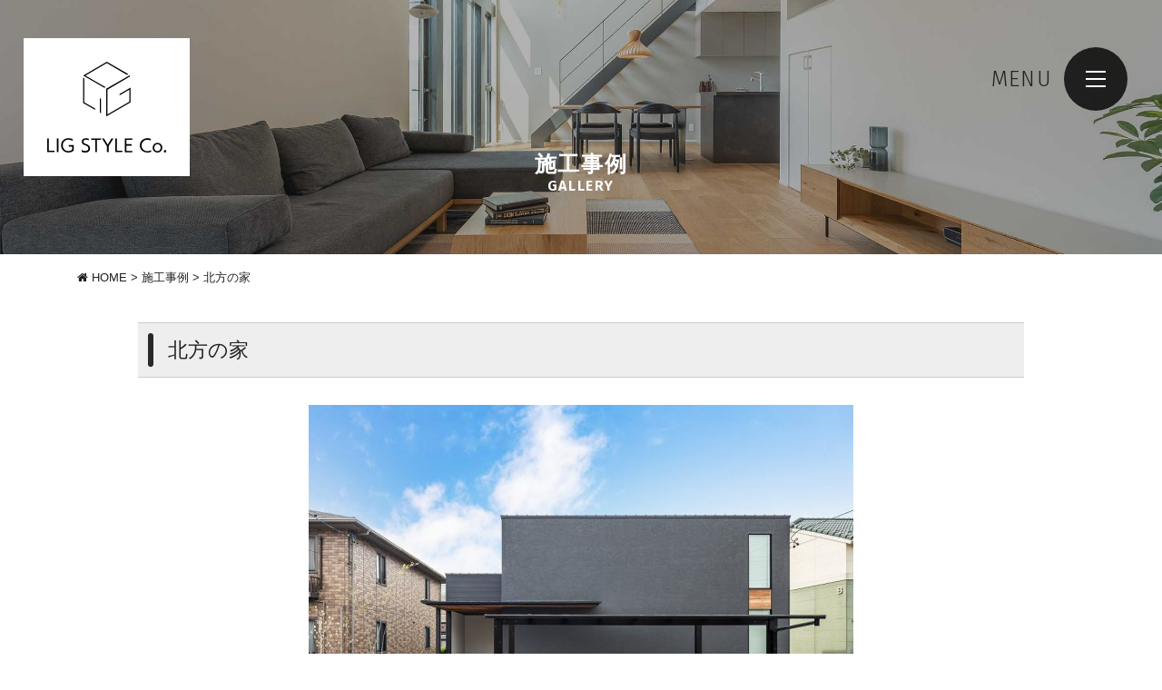

--- FILE ---
content_type: text/html; charset=UTF-8
request_url: https://www.ligstyle.com/gallery/39217/
body_size: 11295
content:
<!DOCTYPE html>
<html class="no-js" lang="ja">
<head>
<meta http-equiv="content-type" content="text/html; charset=UTF-8">


<!--======= Metas =======-->
<meta charset="utf-8">
<meta name="author" content="リグスタイルカンパニー">
<meta name="robots" content="index,follow">
<meta http-equiv="content-style-type" content="text/css; charset=UTF-8">
<meta http-equiv="content-script-type" content="text/javascript; charset=UTF-8">
<meta http-equiv="content-language" content="ja">
<meta name="viewport" content="width=device-width, initial-scale=1.0, user-scalable=no">
<meta name="facebook-domain-verification" content="9bjurrhujxf9uacjubdauoiwtewe8p" />

		<!-- All in One SEO 4.4.6 - aioseo.com -->
		<title>北方の家 | | 施工事例 | 岐阜の高気密・高断熱 | パッシブデザインの注文住宅はリグスタイル</title>
		<meta name="robots" content="max-image-preview:large" />
		<link rel="canonical" href="https://www.ligstyle.com/gallery/39217/" />
		<meta name="generator" content="All in One SEO (AIOSEO) 4.4.6" />

		<!-- Google tag (gtag.js) -->
<script async src="https://www.googletagmanager.com/gtag/js?id=UA-80201215-1"></script>
<script>
  window.dataLayer = window.dataLayer || [];
  function gtag(){dataLayer.push(arguments);}
  gtag('js', new Date());

  gtag('config', 'UA-80201215-1');
</script>

<!-- Google tag (gtag.js) -->
<script async src="https://www.googletagmanager.com/gtag/js?id=G-3BP4RN81NP"></script>
<script>
  window.dataLayer = window.dataLayer || [];
  function gtag(){dataLayer.push(arguments);}
  gtag('js', new Date());

  gtag('config', 'G-3BP4RN81NP');
</script>
		<meta property="og:locale" content="ja_JP" />
		<meta property="og:site_name" content="岐阜の高気密・高断熱 | パッシブデザインの注文住宅はリグスタイル | 岐阜の高気密•高断熱・パッシブデザインの注文住宅はリグスタイルにお任せください。北海道基準の断熱性能と、全国最高水準の気密性能を持ち合わせた、デザイン性の高い家づくりが人気の工務店です。" />
		<meta property="og:type" content="article" />
		<meta property="og:title" content="北方の家 | | 施工事例 | 岐阜の高気密・高断熱 | パッシブデザインの注文住宅はリグスタイル" />
		<meta property="og:url" content="https://www.ligstyle.com/gallery/39217/" />
		<meta property="article:published_time" content="2022-04-27T08:38:35+00:00" />
		<meta property="article:modified_time" content="2023-03-12T07:59:21+00:00" />
		<meta name="twitter:card" content="summary_large_image" />
		<meta name="twitter:title" content="北方の家 | | 施工事例 | 岐阜の高気密・高断熱 | パッシブデザインの注文住宅はリグスタイル" />
		<script type="application/ld+json" class="aioseo-schema">
			{"@context":"https:\/\/schema.org","@graph":[{"@type":"BreadcrumbList","@id":"https:\/\/www.ligstyle.com\/gallery\/39217\/#breadcrumblist","itemListElement":[{"@type":"ListItem","@id":"https:\/\/www.ligstyle.com\/#listItem","position":1,"item":{"@type":"WebPage","@id":"https:\/\/www.ligstyle.com\/","name":"\u5bb6","description":"\u5c90\u961c\u306e\u9ad8\u6c17\u5bc6\u2022\u9ad8\u65ad\u71b1\u30fb\u30d1\u30c3\u30b7\u30d6\u30c7\u30b6\u30a4\u30f3\u306e\u6ce8\u6587\u4f4f\u5b85\u306f\u30ea\u30b0\u30b9\u30bf\u30a4\u30eb\u306b\u304a\u4efb\u305b\u304f\u3060\u3055\u3044\u3002\u5317\u6d77\u9053\u57fa\u6e96\u306e\u65ad\u71b1\u6027\u80fd\u3068\u3001\u5168\u56fd\u6700\u9ad8\u6c34\u6e96\u306e\u6c17\u5bc6\u6027\u80fd\u3092\u6301\u3061\u5408\u308f\u305b\u305f\u3001\u30c7\u30b6\u30a4\u30f3\u6027\u306e\u9ad8\u3044\u5bb6\u3065\u304f\u308a\u304c\u4eba\u6c17\u306e\u5de5\u52d9\u5e97\u3067\u3059\u3002","url":"https:\/\/www.ligstyle.com\/"}}]},{"@type":"Organization","@id":"https:\/\/www.ligstyle.com\/#organization","name":"\u5c90\u961c\u306e\u9ad8\u6c17\u5bc6\u30fb\u9ad8\u65ad\u71b1 | \u30d1\u30c3\u30b7\u30d6\u30c7\u30b6\u30a4\u30f3\u306e\u6ce8\u6587\u4f4f\u5b85\u306f\u30ea\u30b0\u30b9\u30bf\u30a4\u30eb","url":"https:\/\/www.ligstyle.com\/"},{"@type":"Person","@id":"https:\/\/www.ligstyle.com\/author\/ligstyle\/#author","url":"https:\/\/www.ligstyle.com\/author\/ligstyle\/","name":"ligstyle","image":{"@type":"ImageObject","@id":"https:\/\/www.ligstyle.com\/gallery\/39217\/#authorImage","url":"https:\/\/secure.gravatar.com\/avatar\/247697454923f160b0ce46f02e0e9871?s=96&d=mm&r=g","width":96,"height":96,"caption":"ligstyle"}},{"@type":"WebPage","@id":"https:\/\/www.ligstyle.com\/gallery\/39217\/#webpage","url":"https:\/\/www.ligstyle.com\/gallery\/39217\/","name":"\u5317\u65b9\u306e\u5bb6 | | \u65bd\u5de5\u4e8b\u4f8b | \u5c90\u961c\u306e\u9ad8\u6c17\u5bc6\u30fb\u9ad8\u65ad\u71b1 | \u30d1\u30c3\u30b7\u30d6\u30c7\u30b6\u30a4\u30f3\u306e\u6ce8\u6587\u4f4f\u5b85\u306f\u30ea\u30b0\u30b9\u30bf\u30a4\u30eb","inLanguage":"ja","isPartOf":{"@id":"https:\/\/www.ligstyle.com\/#website"},"breadcrumb":{"@id":"https:\/\/www.ligstyle.com\/gallery\/39217\/#breadcrumblist"},"author":{"@id":"https:\/\/www.ligstyle.com\/author\/ligstyle\/#author"},"creator":{"@id":"https:\/\/www.ligstyle.com\/author\/ligstyle\/#author"},"image":{"@type":"ImageObject","url":"https:\/\/www.ligstyle.com\/lig\/wp-content\/uploads\/2022\/04\/35.jpg","@id":"https:\/\/www.ligstyle.com\/#mainImage","width":1040,"height":693},"primaryImageOfPage":{"@id":"https:\/\/www.ligstyle.com\/gallery\/39217\/#mainImage"},"datePublished":"2022-04-27T08:38:35+09:00","dateModified":"2023-03-12T07:59:21+09:00"},{"@type":"WebSite","@id":"https:\/\/www.ligstyle.com\/#website","url":"https:\/\/www.ligstyle.com\/","name":"\u5c90\u961c\u306e\u9ad8\u6c17\u5bc6\u30fb\u9ad8\u65ad\u71b1 | \u30d1\u30c3\u30b7\u30d6\u30c7\u30b6\u30a4\u30f3\u306e\u6ce8\u6587\u4f4f\u5b85\u306f\u30ea\u30b0\u30b9\u30bf\u30a4\u30eb","description":"\u5c90\u961c\u306e\u9ad8\u6c17\u5bc6\u2022\u9ad8\u65ad\u71b1\u30fb\u30d1\u30c3\u30b7\u30d6\u30c7\u30b6\u30a4\u30f3\u306e\u6ce8\u6587\u4f4f\u5b85\u306f\u30ea\u30b0\u30b9\u30bf\u30a4\u30eb\u306b\u304a\u4efb\u305b\u304f\u3060\u3055\u3044\u3002\u5317\u6d77\u9053\u57fa\u6e96\u306e\u65ad\u71b1\u6027\u80fd\u3068\u3001\u5168\u56fd\u6700\u9ad8\u6c34\u6e96\u306e\u6c17\u5bc6\u6027\u80fd\u3092\u6301\u3061\u5408\u308f\u305b\u305f\u3001\u30c7\u30b6\u30a4\u30f3\u6027\u306e\u9ad8\u3044\u5bb6\u3065\u304f\u308a\u304c\u4eba\u6c17\u306e\u5de5\u52d9\u5e97\u3067\u3059\u3002","inLanguage":"ja","publisher":{"@id":"https:\/\/www.ligstyle.com\/#organization"}}]}
		</script>
		<!-- All in One SEO -->

<link rel='dns-prefetch' href='//webfonts.xserver.jp' />
<link rel='dns-prefetch' href='//www.google.com' />
<link rel='dns-prefetch' href='//ajax.googleapis.com' />
<link rel='dns-prefetch' href='//use.fontawesome.com' />
<link rel='dns-prefetch' href='//s.w.org' />
		<script type="text/javascript">
			window._wpemojiSettings = {"baseUrl":"https:\/\/s.w.org\/images\/core\/emoji\/13.0.1\/72x72\/","ext":".png","svgUrl":"https:\/\/s.w.org\/images\/core\/emoji\/13.0.1\/svg\/","svgExt":".svg","source":{"concatemoji":"https:\/\/www.ligstyle.com\/lig\/wp-includes\/js\/wp-emoji-release.min.js?ver=5.7.14"}};
			!function(e,a,t){var n,r,o,i=a.createElement("canvas"),p=i.getContext&&i.getContext("2d");function s(e,t){var a=String.fromCharCode;p.clearRect(0,0,i.width,i.height),p.fillText(a.apply(this,e),0,0);e=i.toDataURL();return p.clearRect(0,0,i.width,i.height),p.fillText(a.apply(this,t),0,0),e===i.toDataURL()}function c(e){var t=a.createElement("script");t.src=e,t.defer=t.type="text/javascript",a.getElementsByTagName("head")[0].appendChild(t)}for(o=Array("flag","emoji"),t.supports={everything:!0,everythingExceptFlag:!0},r=0;r<o.length;r++)t.supports[o[r]]=function(e){if(!p||!p.fillText)return!1;switch(p.textBaseline="top",p.font="600 32px Arial",e){case"flag":return s([127987,65039,8205,9895,65039],[127987,65039,8203,9895,65039])?!1:!s([55356,56826,55356,56819],[55356,56826,8203,55356,56819])&&!s([55356,57332,56128,56423,56128,56418,56128,56421,56128,56430,56128,56423,56128,56447],[55356,57332,8203,56128,56423,8203,56128,56418,8203,56128,56421,8203,56128,56430,8203,56128,56423,8203,56128,56447]);case"emoji":return!s([55357,56424,8205,55356,57212],[55357,56424,8203,55356,57212])}return!1}(o[r]),t.supports.everything=t.supports.everything&&t.supports[o[r]],"flag"!==o[r]&&(t.supports.everythingExceptFlag=t.supports.everythingExceptFlag&&t.supports[o[r]]);t.supports.everythingExceptFlag=t.supports.everythingExceptFlag&&!t.supports.flag,t.DOMReady=!1,t.readyCallback=function(){t.DOMReady=!0},t.supports.everything||(n=function(){t.readyCallback()},a.addEventListener?(a.addEventListener("DOMContentLoaded",n,!1),e.addEventListener("load",n,!1)):(e.attachEvent("onload",n),a.attachEvent("onreadystatechange",function(){"complete"===a.readyState&&t.readyCallback()})),(n=t.source||{}).concatemoji?c(n.concatemoji):n.wpemoji&&n.twemoji&&(c(n.twemoji),c(n.wpemoji)))}(window,document,window._wpemojiSettings);
		</script>
		<style type="text/css">
img.wp-smiley,
img.emoji {
	display: inline !important;
	border: none !important;
	box-shadow: none !important;
	height: 1em !important;
	width: 1em !important;
	margin: 0 .07em !important;
	vertical-align: -0.1em !important;
	background: none !important;
	padding: 0 !important;
}
</style>
		<style type="text/css">
	.wp-pagenavi{float:left !important; }
	</style>
  <link rel='stylesheet' id='css_style-css'  href='https://www.ligstyle.com/lig/wp-content/themes/mgm_lig2021/style.css?ver=20251028' type='text/css' media='all' />
<link rel='stylesheet' id='css_bootstrap-css'  href='https://www.ligstyle.com/lig/wp-content/themes/mgm_lig2021/css/bootstrap.min.css?ver=20170807a' type='text/css' media='all' />
<link rel='stylesheet' id='css_slick-css'  href='https://www.ligstyle.com/lig/wp-content/themes/mgm_lig2021/css/slick.css?ver=20170827' type='text/css' media='all' />
<link rel='stylesheet' id='css_contents-css'  href='https://www.ligstyle.com/lig/wp-content/themes/mgm_lig2021/css/contents.css?20251209&#038;ver=20170827' type='text/css' media='all' />
<link rel='stylesheet' id='css_floatSideNav-css'  href='https://www.ligstyle.com/lig/wp-content/themes/mgm_lig2021/css/float_sidenav.css?ver=20170827' type='text/css' media='all' />
<link rel='stylesheet' id='css_addquicktag-css'  href='https://www.ligstyle.com/lig/wp-content/themes/mgm_lig2021/css/addquicktag.css?20240319a&#038;ver=20170827' type='text/css' media='all' />
<link rel='stylesheet' id='css_fancybox-css'  href='https://www.ligstyle.com/lig/wp-content/themes/mgm_lig2021/css/jquery.fancybox.min.css?ver=20170827' type='text/css' media='all' />
<link rel='stylesheet' id='css_ngn_effect-css'  href='https://www.ligstyle.com/lig/wp-content/themes/mgm_lig2021/css/mgm-effect.css?ver=20170827' type='text/css' media='all' />
<link rel='stylesheet' id='css_webicon-css'  href='https://use.fontawesome.com/releases/v5.14.0/css/all.css?ver=20170827' type='text/css' media='all' />
<link rel='stylesheet' id='sbi_styles-css'  href='https://www.ligstyle.com/lig/wp-content/plugins/instagram-feed/css/sbi-styles.min.css?ver=6.6.1' type='text/css' media='all' />
<link rel='stylesheet' id='wp-block-library-css'  href='https://www.ligstyle.com/lig/wp-includes/css/dist/block-library/style.min.css?ver=5.7.14' type='text/css' media='all' />
<link rel='stylesheet' id='contact-form-7-css'  href='https://www.ligstyle.com/lig/wp-content/plugins/contact-form-7/includes/css/styles.css?ver=5.4.2' type='text/css' media='all' />
<link rel='stylesheet' id='wc-shortcodes-style-css'  href='https://www.ligstyle.com/lig/wp-content/plugins/wc-shortcodes/public/assets/css/style.css?ver=3.46' type='text/css' media='all' />
<link rel='stylesheet' id='wordpresscanvas-font-awesome-css'  href='https://www.ligstyle.com/lig/wp-content/plugins/wc-shortcodes/public/assets/css/font-awesome.min.css?ver=4.7.0' type='text/css' media='all' />
<link rel='stylesheet' id='jquery.lightbox.min.css-css'  href='https://www.ligstyle.com/lig/wp-content/plugins/wp-jquery-lightbox/styles/lightbox.min.css?ver=1.4.8.2' type='text/css' media='all' />
<link rel='stylesheet' id='wp-pagenavi-style-css'  href='https://www.ligstyle.com/lig/wp-content/plugins/wp-pagenavi-style/css/css3_black.css?ver=1.0' type='text/css' media='all' />
<script type='text/javascript' src='https://ajax.googleapis.com/ajax/libs/jquery/1.12.4/jquery.min.js?ver=20170807' id='jquery-js'></script>
<script type='text/javascript' src='//webfonts.xserver.jp/js/xserverv3.js?fadein=0&#038;ver=2.0.4' id='typesquare_std-js'></script>
<link rel="https://api.w.org/" href="https://www.ligstyle.com/wp-json/" /><link rel="EditURI" type="application/rsd+xml" title="RSD" href="https://www.ligstyle.com/lig/xmlrpc.php?rsd" />
<link rel="wlwmanifest" type="application/wlwmanifest+xml" href="https://www.ligstyle.com/lig/wp-includes/wlwmanifest.xml" /> 
<link rel='shortlink' href='https://www.ligstyle.com/?p=39217' />
<link rel="alternate" type="application/json+oembed" href="https://www.ligstyle.com/wp-json/oembed/1.0/embed?url=https%3A%2F%2Fwww.ligstyle.com%2Fgallery%2F39217%2F" />
<link rel="alternate" type="text/xml+oembed" href="https://www.ligstyle.com/wp-json/oembed/1.0/embed?url=https%3A%2F%2Fwww.ligstyle.com%2Fgallery%2F39217%2F&#038;format=xml" />
	<style type="text/css">
	 .wp-pagenavi
	{
		font-size:12px !important;
	}
	</style>
	<link rel="icon" href="https://www.ligstyle.com/lig/wp-content/uploads/2019/02/cropped-favicon2-32x32.png" sizes="32x32" />
<link rel="icon" href="https://www.ligstyle.com/lig/wp-content/uploads/2019/02/cropped-favicon2-192x192.png" sizes="192x192" />
<link rel="apple-touch-icon" href="https://www.ligstyle.com/lig/wp-content/uploads/2019/02/cropped-favicon2-180x180.png" />
<meta name="msapplication-TileImage" content="https://www.ligstyle.com/lig/wp-content/uploads/2019/02/cropped-favicon2-270x270.png" />
<!-- LINE Tag Base Code -->
<!-- Do Not Modify -->
<script>
(function(g,d,o){
  g._ltq=g._ltq||[];g._lt=g._lt||function(){g._ltq.push(arguments)};
  var h=location.protocol==='https:'?'https://d.line-scdn.net':'http://d.line-cdn.net';
  var s=d.createElement('script');s.async=1;
  s.src=o||h+'/n/line_tag/public/release/v1/lt.js';
  var t=d.getElementsByTagName('script')[0];t.parentNode.insertBefore(s,t);
    })(window, document);
_lt('init', {
  customerType: 'lap',
  tagId: 'ef008976-bb99-41d7-b60c-082dfb6406a0'
});
_lt('send', 'pv', ['ef008976-bb99-41d7-b60c-082dfb6406a0']);
</script>
<noscript>
  <img height="1" width="1" style="display:none"
       src="https://tr.line.me/tag.gif?c_t=lap&t_id=ef008976-bb99-41d7-b60c-082dfb6406a0&e=pv&noscript=1" />
</noscript>
<!-- End LINE Tag Base Code -->
    <!-- Google Tag Manager -->
<script>(function(w,d,s,l,i){w[l]=w[l]||[];w[l].push({'gtm.start':
new Date().getTime(),event:'gtm.js'});var f=d.getElementsByTagName(s)[0],
j=d.createElement(s),dl=l!='dataLayer'?'&l='+l:'';j.async=true;j.src=
'https://www.googletagmanager.com/gtm.js?id='+i+dl;f.parentNode.insertBefore(j,f);
})(window,document,'script','dataLayer','GTM-MPCB46L');</script>
<!-- End Google Tag Manager -->
</head>
<body data-rsssl=1>
<!-- Google Tag Manager (noscript) -->
<noscript><iframe src="https://www.googletagmanager.com/ns.html?id=GTM-MPCB46L"
height="0" width="0" style="display:none;visibility:hidden"></iframe></noscript>
<!-- End Google Tag Manager (noscript) -->
<!--======= header =======-->
<header id="header">
  <div class="scroll_logo"><a href="https://www.ligstyle.com">
  <img src="https://www.ligstyle.com/lig/wp-content/themes/mgm_lig2021/images/logoicon.svg" class="at-pclogo" alt="リグスタイルカンパニー｜トップページへ"/>
  <img src="https://www.ligstyle.com/lig/wp-content/themes/mgm_lig2021/images/logo.svg" class="at-splogo" alt="リグスタイルカンパニー｜トップページへ"/>
  </a></div>
</header>
<div class="Toggle"><span></span><span></span><span></span></div>
<div class="scroll_tgl_wrap"><div class="togglewrap"><div class="togglewrap_inner">
<!-- togglewrap_inner -->
<div class="row">
  <div class="order-2 col-sm-12 col-md-12">
      <div class="tgllogo"><a href="https://www.ligstyle.com">
      <img src="https://www.ligstyle.com/lig/wp-content/themes/mgm_lig2021/images/logo-w.svg" alt="リグスタイルカンパニー">
      リグスタイルカンパニー</a></div>
      <p><span class="tel at-tgl">058-249-1117</span>
      〒500-8227　岐阜県岐阜市北一色4-3-5<br>
      TEL：058-249-1117　<br class="br-sp">FAX：058-249-1118　<br class="br-sp">定休日：毎週水曜日・第1第3木曜　<br class="br-sp">営業時間：10:30 ~ 18:00</p>
      <ul class="snsnav">
        <li><a href="https://www.instagram.com/ligstyle/" target="_blank" rel="noopener noreferrer"><i class="fab fa-instagram"></i>Instagram</a></li>
        <li><a href="https://page.line.me/608wkfzl?openQrModal=true" target="_blank" rel="noopener noreferrer"><i class="fab fa-line"></i>LINE</a></li>
       <!-- <li><a href="https://www.ienokoto-fudousan.com/" target="_blank" rel="noopener noreferrer"><i class="fas fa-map-pin"></i>不動産情報</a></li>-->
        <li><a href="https://www.youtube.com/channel/UCPldWdszsEfmH60IpjBu9sA" target="_blank" rel="noopener noreferrer"><i class="fab fa-youtube"></i>YouTube</a></li>
        <li><a data-fancybox data-src="#modal01" href="javascript:;"><i class="fas fa-map-marker-alt"></i>Access MAP</a>
        </li>
      </ul>
  </div>
  <div class="order-1 col-sm-12 col-md-12">
  <ul class="nav-linkarea">
    <li class="nav-link_item">
      <dl class="nav-link at-main">
        <dt>WELCOME</dt>
        <dd><a href="https://www.ligstyle.com/concept/">私たちの想い</a></dd>
        <dd><a href="https://www.ligstyle.com/concept/#2design">2つのデザイン</a></dd>
        <dd><a href="https://www.ligstyle.com/concept/#a">リグスタイルの家づくり</a></dd>
        <dd><a href="https://www.ligstyle.com/anshin/">安心と保証</a></dd>
        <dd><a href="https://www.ligstyle.com/category/voice/">オーナー様の声</a></dd>
        <dd><a href="https://www.ligstyle.com/company/#promise">リグスタイルからの3つのお約束</a></dd>
        <dd><a href="https://www.ligstyle.com/spec-lp/">性能について</a></dd>
        <dd><a href="https://www.ligstyle.com/flow/">家づくりの流れ</a></dd>
        <!--<dd><a href="https://www.ienokoto-fudousan.com/" target="_blank" rel="noopener noreferrer">不動産情報</a></dd>-->
		<dd><a href="https://www.ligstyle.com/spec-lp/">8つの性能デザイン</a></dd>
		<dd><a href="https://www.ligstyle.com/performance/">高気密高断熱５Ｄシステム</a></dd>
      </dl>
    </li>
    <li class="nav-link_item">
      <dl class="nav-link at-main">
        <dt>LINE UP</dt>
        <dd><a href="https://www.ligstyle.com/passive/">パッシブデザイン</a></dd>
        <dd><a href="https://www.ligstyle.com/trip/">規格住宅 trip</a></dd>
      </dl>
      <dl class="nav-link at-main">
        <dt>GALLERY</dt>
        <dd><a href="https://www.ligstyle.com/gallery/">施工事例</a></dd>
        <dd><a href="https://www.ligstyle.com/youtube/">ユーチューブ動画</a></dd>
      </dl>
      <dl class="nav-link at-main">
        <dt>MODELHOUSE</dt>
        <dd><a href="https://www.ligstyle.com/model/">モデルハウス</a></dd>
      </dl>
    </li>
    <li class="nav-link_item">
      <dl class="nav-link at-main">
        <dt>INFORMATION</dt>
        <dd><a href="https://www.ligstyle.com/madoguchi/">無料の相談窓口</a></dd>
        <dd><a href="https://www.ligstyle.com/estate/">自社分譲情報</a></dd>
        <dd><a href="https://www.ligstyle.com/shiryo/">資料請求</a></dd>
        <dd><a href="https://ligstyle-recruit.com/" target="_blank" rel="noopener noreferrer">採用情報</a></dd>
        <dd><a href="https://www.ligstyle.com/category/news/">お知らせ</a></dd>
        <dd><a href="https://www.ligstyle.com/category/event/">イベント・セミナー情報</a></dd>
        <dd><a href="https://www.ligstyle.com/category/blog/">スタッフブログ</a></dd>
        <dd><a href="https://www.ligstyle.com/category/column/">注文住宅コラム</a></dd>
      </dl>
      <div class="at-pc">
      <dl class="nav-link at-main">
        <dt>COMPANY</dt>
        <dd><a href="https://www.ligstyle.com/company/">会社概要</a></dd>
        <dd><a href="https://www.ligstyle.com/staff/">スタッフ紹介</a></dd>
        <dd><a href="https://www.ligstyle.com/contact/">お問い合わせ</a></dd>
        <dd><a href="https://www.ligstyle.com/faq/">リグスタイルからのQ&amp;A</a></dd>
        <dd><a href="https://www.ligstyle.com/policy/">プライバシーポリシー</a></dd>
      </dl>
      </div>
    </li>
    <li class="nav-link_item at-sp">
      <dl class="nav-link at-main">
        <dt>COMPANY</dt>
        <dd><a href="https://www.ligstyle.com/company/">会社概要</a></dd>
        <dd><a href="https://www.ligstyle.com/staff/">スタッフ紹介</a></dd>
        <dd><a href="https://www.ligstyle.com/contact/">お問い合わせ</a></dd>
        <dd><a href="https://www.ligstyle.com/faq/">リグスタイルからのQ&amp;A</a></dd>
        <dd><a href="https://www.ligstyle.com/policy/">プライバシーポリシー</a></dd>
      </dl>
    </li>
  </ul>
  </div>
  </div>
<!-- ///togglewrap_inner -->
</div></div></div>


<div class="page-head">
    <div class="head-bfont"><div class="head-content">
    <div class="headttl"><span>施工事例</span>GALLERY</div>
    </div></div>
  <div class="page-base_area"><div class="page-mvarea"></div></div>
</div>

<!--======= menu =======-->
<!-- #PAN -->
<div id="pls">
  <div class="container">
    <div class="row">
      <div class="col-md-12">
        <div id="pan">
          <!-- Breadcrumb NavXT 7.2.0 -->
<span property="itemListElement" typeof="ListItem"><a property="item" typeof="WebPage" title="Go to 岐阜の高気密・高断熱 | パッシブデザインの注文住宅はリグスタイル." href="https://www.ligstyle.com" class="home"><span property="name"><i class="fa fa-home"></i> HOME</span></a><meta property="position" content="1"></span> &gt; <span property="itemListElement" typeof="ListItem"><a property="item" typeof="WebPage" title="Go to 施工事例." href="https://www.ligstyle.com/gallery/" class="archive post-gallery-archive"><span property="name">施工事例</span></a><meta property="position" content="2"></span> &gt; <span property="itemListElement" typeof="ListItem"><span property="name">北方の家</span><meta property="position" content="3"></span>        </div>
      </div>
    </div>
  </div>
</div>
<!--======= headder =======-->
<!-- メインコンテンツ -->
<div class="container">
  <div class="row">
    <div class="col-md-12">
      <div id="main">
                <h1>北方の家</h1>
        <div class="row m40-bottom">
          <div class="col-sm-12 txt-center">
            <img width="600" height="420" src="https://www.ligstyle.com/lig/wp-content/uploads/2022/04/35-600x420.jpg" class="attachment-nomal-thumbnail size-nomal-thumbnail wp-post-image" alt="" loading="lazy" />          </div>
        </div>
        <p style="text-align: left;"><span>本巣郡北方町に完成した、</span>存在感の中に美しさを感じさせるブラックのお家。黄金比により構成されたバランスによる設計と、塗り壁、木、ガルバリウムを組み合わせたデザインで、ひときわ目立つスタイリッシュな印象に仕上がりました。</p>
<p>&nbsp;</p>
<p>さらに家の中に入ると、鉄骨階段とインテリアグリーンが出迎えてくれる玄関から、28帖も広がるゆとりあるLDKが広がります。家事ラクな回遊動線や、グレーを基調に仕上げた品性のあるコーディネイトで、年を重ねても心地のいいお家になりました！</p>
<p>&nbsp;</p>
<div id='gallery-1' class='gallery galleryid-39217 gallery-columns-4 gallery-size-thumbnail'><dl class='gallery-item'>
			<dt class='gallery-icon landscape'>
				<a href='https://www.ligstyle.com/lig/wp-content/uploads/2022/04/36.jpg' rel="lightbox[39217]"><img width="250" height="250" src="https://www.ligstyle.com/lig/wp-content/uploads/2022/04/36-250x250.jpg" class="attachment-thumbnail size-thumbnail" alt="" loading="lazy" srcset="https://www.ligstyle.com/lig/wp-content/uploads/2022/04/36-250x250.jpg 250w, https://www.ligstyle.com/lig/wp-content/uploads/2022/04/36-420x420.jpg 420w" sizes="(max-width: 250px) 100vw, 250px" /></a>
			</dt></dl><dl class='gallery-item'>
			<dt class='gallery-icon landscape'>
				<a href='https://www.ligstyle.com/lig/wp-content/uploads/2022/04/39.jpg' rel="lightbox[39217]"><img width="250" height="250" src="https://www.ligstyle.com/lig/wp-content/uploads/2022/04/39-250x250.jpg" class="attachment-thumbnail size-thumbnail" alt="" loading="lazy" srcset="https://www.ligstyle.com/lig/wp-content/uploads/2022/04/39-250x250.jpg 250w, https://www.ligstyle.com/lig/wp-content/uploads/2022/04/39-420x420.jpg 420w" sizes="(max-width: 250px) 100vw, 250px" /></a>
			</dt></dl><dl class='gallery-item'>
			<dt class='gallery-icon landscape'>
				<a href='https://www.ligstyle.com/lig/wp-content/uploads/2022/04/04.jpg' rel="lightbox[39217]"><img width="250" height="250" src="https://www.ligstyle.com/lig/wp-content/uploads/2022/04/04-250x250.jpg" class="attachment-thumbnail size-thumbnail" alt="" loading="lazy" srcset="https://www.ligstyle.com/lig/wp-content/uploads/2022/04/04-250x250.jpg 250w, https://www.ligstyle.com/lig/wp-content/uploads/2022/04/04-420x420.jpg 420w" sizes="(max-width: 250px) 100vw, 250px" /></a>
			</dt></dl><dl class='gallery-item'>
			<dt class='gallery-icon landscape'>
				<a href='https://www.ligstyle.com/lig/wp-content/uploads/2022/04/07.jpg' rel="lightbox[39217]"><img width="250" height="250" src="https://www.ligstyle.com/lig/wp-content/uploads/2022/04/07-250x250.jpg" class="attachment-thumbnail size-thumbnail" alt="" loading="lazy" srcset="https://www.ligstyle.com/lig/wp-content/uploads/2022/04/07-250x250.jpg 250w, https://www.ligstyle.com/lig/wp-content/uploads/2022/04/07-420x420.jpg 420w" sizes="(max-width: 250px) 100vw, 250px" /></a>
			</dt></dl><br style="clear: both" /><dl class='gallery-item'>
			<dt class='gallery-icon landscape'>
				<a href='https://www.ligstyle.com/lig/wp-content/uploads/2022/04/12-2.jpg' rel="lightbox[39217]"><img width="250" height="250" src="https://www.ligstyle.com/lig/wp-content/uploads/2022/04/12-2-250x250.jpg" class="attachment-thumbnail size-thumbnail" alt="" loading="lazy" srcset="https://www.ligstyle.com/lig/wp-content/uploads/2022/04/12-2-250x250.jpg 250w, https://www.ligstyle.com/lig/wp-content/uploads/2022/04/12-2-420x420.jpg 420w" sizes="(max-width: 250px) 100vw, 250px" /></a>
			</dt></dl><dl class='gallery-item'>
			<dt class='gallery-icon landscape'>
				<a href='https://www.ligstyle.com/lig/wp-content/uploads/2022/04/41.jpg' rel="lightbox[39217]"><img width="250" height="250" src="https://www.ligstyle.com/lig/wp-content/uploads/2022/04/41-250x250.jpg" class="attachment-thumbnail size-thumbnail" alt="" loading="lazy" srcset="https://www.ligstyle.com/lig/wp-content/uploads/2022/04/41-250x250.jpg 250w, https://www.ligstyle.com/lig/wp-content/uploads/2022/04/41-420x420.jpg 420w" sizes="(max-width: 250px) 100vw, 250px" /></a>
			</dt></dl><dl class='gallery-item'>
			<dt class='gallery-icon landscape'>
				<a href='https://www.ligstyle.com/lig/wp-content/uploads/2022/04/22.jpg' rel="lightbox[39217]"><img width="250" height="250" src="https://www.ligstyle.com/lig/wp-content/uploads/2022/04/22-250x250.jpg" class="attachment-thumbnail size-thumbnail" alt="" loading="lazy" srcset="https://www.ligstyle.com/lig/wp-content/uploads/2022/04/22-250x250.jpg 250w, https://www.ligstyle.com/lig/wp-content/uploads/2022/04/22-420x420.jpg 420w" sizes="(max-width: 250px) 100vw, 250px" /></a>
			</dt></dl><dl class='gallery-item'>
			<dt class='gallery-icon landscape'>
				<a href='https://www.ligstyle.com/lig/wp-content/uploads/2022/04/32.jpg' rel="lightbox[39217]"><img width="250" height="250" src="https://www.ligstyle.com/lig/wp-content/uploads/2022/04/32-250x250.jpg" class="attachment-thumbnail size-thumbnail" alt="" loading="lazy" srcset="https://www.ligstyle.com/lig/wp-content/uploads/2022/04/32-250x250.jpg 250w, https://www.ligstyle.com/lig/wp-content/uploads/2022/04/32-420x420.jpg 420w" sizes="(max-width: 250px) 100vw, 250px" /></a>
			</dt></dl><br style="clear: both" />
		</div>

<h3>【お家の参考数値データ】</h3>
<table style="border-collapse: collapse; width: 100%; height: 72px;" border="1">
<tbody>
<tr style="height: 24px;">
<td style="width: 25%; height: 24px;">敷地面積</td>
<td style="width: 25%; height: 24px;">347.96㎡（105.26坪）</td>
<td style="width: 25%; height: 24px;">延床面積</td>
<td style="width: 25%; height: 24px;">140.36㎡（42.45坪）</td>
</tr>
<tr style="height: 24px;">
<td style="width: 25%; height: 24px;">1階床面積</td>
<td style="width: 25%; height: 24px;">100.61㎡（30.43坪）</td>
<td style="width: 25%; height: 24px;">2階床面積</td>
<td style="width: 25%; height: 24px;">39.75㎡（12.02坪）</td>
</tr>
<tr style="height: 24px;">
<td style="width: 25%; height: 24px;">Ua値（断熱性）</td>
<td style="width: 25%; height: 24px;">0.44W/㎡K</td>
<td style="width: 25%; height: 24px;"><span style="color: #000000;">C値（気密性）</span></td>
<td style="width: 25%; height: 24px;">0.21㎠/㎡</td>
</tr>
</tbody>
</table>
<p>&nbsp;</p>
<p>&nbsp;</p>
        <!--<div id="date">カテゴリー: 　</div>-->
<div class="top-contact-box">
<div class="small-box">
<div class="contact-box_cap">
<p>LINE公式アカウント</p>
</div>
<div class="form_list">
<a href="https://www.ligstyle.com/line/">
<div class="txt2">
<div class="row align-items-center">
<div class="col-lg-5"><div class="ttl"><i class="fas fa-caret-right"></i> LINE登録で全員にプレゼント</div>
<p>建築実例やイベント情報を配信中！ご登録頂くとノウハウWEBカタログを差し上げます。</p></div><!--建築実例やイベント情報を配信中！ご登録頂くとノウハウWEBカタログや、また来場時に家づくり2点セットを差し上げます。-->
<div class="col-lg-7"><img src="https://www.ligstyle.com/lig/wp-content/uploads/2023/03/line-top_0322_a.jpg" alt=""><!--<img src="https://www.ligstyle.com/lig/wp-content/uploads/2022/06/line-top.png" alt="">--></div>
</div>
</div>
</a>
</div>
</div>
</div>
        <div id="prev_next" class="clearfix">
                <a href="https://www.ligstyle.com/gallery/34615/" title="茜部の家" id="prev" class="clearfix">
        <div id="prev_title">PREV</div>
        <img width="100" height="100" src="https://www.ligstyle.com/lig/wp-content/uploads/2020/05/47-250x250.jpg" class="attachment-100x100 size-100x100 wp-post-image" alt="" loading="lazy" srcset="https://www.ligstyle.com/lig/wp-content/uploads/2020/05/47-250x250.jpg 250w, https://www.ligstyle.com/lig/wp-content/uploads/2020/05/47-420x420.jpg 420w, https://www.ligstyle.com/lig/wp-content/uploads/2020/05/47-400x400.jpg 400w" sizes="(max-width: 100px) 100vw, 100px" />
        <p>茜部の家</p></a><a href="https://www.ligstyle.com/gallery/39385/" title="犬山の家" id="next" class="clearfix">
        <div id="next_title">NEXT</div>
        <img width="100" height="100" src="https://www.ligstyle.com/lig/wp-content/uploads/2022/05/354A2227-250x250.jpg" class="attachment-100x100 size-100x100 wp-post-image" alt="" loading="lazy" srcset="https://www.ligstyle.com/lig/wp-content/uploads/2022/05/354A2227-250x250.jpg 250w, https://www.ligstyle.com/lig/wp-content/uploads/2022/05/354A2227-420x420.jpg 420w" sizes="(max-width: 100px) 100vw, 100px" />
        <p>犬山の家</p></a>                </div>
        <div class="row m20-top">
        <div class="col-sm-8 offset-sm-2">
        <p class="page-more2"><a href="https://www.ligstyle.com/gallery/"><i class="fa fa-bars" aria-hidden="true"></i>　施工事例一覧へ戻る</a></div>
        </div>
        <!-- 関連記事 -->
                
        <div class="related">
        <h2>この物件をご覧の方におすすめ</h2>
        <div class="row m20-top">
        
        <div class="col-6 col-sm-3"><a href="https://www.ligstyle.com/gallery/49124/">
            <div class="related-thumb">
                        <img width="250" height="250" src="https://www.ligstyle.com/lig/wp-content/uploads/2024/09/47-250x250.jpg" class="attachment-thumbnail size-thumbnail wp-post-image" alt="" loading="lazy" srcset="https://www.ligstyle.com/lig/wp-content/uploads/2024/09/47-250x250.jpg 250w, https://www.ligstyle.com/lig/wp-content/uploads/2024/09/47-420x420.jpg 420w" sizes="(max-width: 250px) 100vw, 250px" />                            </div>
            <div class="related-title">
            五感を満たす和らぎの家            </div>
        </a></div>

        
        <div class="col-6 col-sm-3"><a href="https://www.ligstyle.com/gallery/35201/">
            <div class="related-thumb">
                        <img width="250" height="250" src="https://www.ligstyle.com/lig/wp-content/uploads/2020/11/外観07-250x250.jpg" class="attachment-thumbnail size-thumbnail wp-post-image" alt="" loading="lazy" srcset="https://www.ligstyle.com/lig/wp-content/uploads/2020/11/外観07-250x250.jpg 250w, https://www.ligstyle.com/lig/wp-content/uploads/2020/11/外観07-420x420.jpg 420w, https://www.ligstyle.com/lig/wp-content/uploads/2020/11/外観07-400x400.jpg 400w" sizes="(max-width: 250px) 100vw, 250px" />                            </div>
            <div class="related-title">
            中鶉の家            </div>
        </a></div>

        
        <div class="col-6 col-sm-3"><a href="https://www.ligstyle.com/gallery/42160/">
            <div class="related-thumb">
                        <img width="250" height="250" src="https://www.ligstyle.com/lig/wp-content/uploads/2022/12/01-scaled-e1721482674936-250x250.jpg" class="attachment-thumbnail size-thumbnail wp-post-image" alt="" loading="lazy" srcset="https://www.ligstyle.com/lig/wp-content/uploads/2022/12/01-scaled-e1721482674936-250x250.jpg 250w, https://www.ligstyle.com/lig/wp-content/uploads/2022/12/01-scaled-e1721482674936-420x420.jpg 420w" sizes="(max-width: 250px) 100vw, 250px" />                            </div>
            <div class="related-title">
            坪庭のある平屋            </div>
        </a></div>

        
        <div class="col-6 col-sm-3"><a href="https://www.ligstyle.com/gallery/41013/">
            <div class="related-thumb">
                        <img width="250" height="250" src="https://www.ligstyle.com/lig/wp-content/uploads/2022/11/01-250x250.jpg" class="attachment-thumbnail size-thumbnail wp-post-image" alt="" loading="lazy" srcset="https://www.ligstyle.com/lig/wp-content/uploads/2022/11/01-250x250.jpg 250w, https://www.ligstyle.com/lig/wp-content/uploads/2022/11/01-420x420.jpg 420w" sizes="(max-width: 250px) 100vw, 250px" />                            </div>
            <div class="related-title">
            長良の家            </div>
        </a></div>

                </div>
        </div>
                <!-- 関連記事ここまで -->
              </div>
      <!-- / メイン（左側） -->
    </div>
</div>
</div>
<!--======= pageup 固定 =======-->
<div class="pageup"><a href="#pageup"></a></div>

<!--======= footer =======-->
<footer id="footer" class="under">
<div class="footer_upper">
<div class="footer_upper_inner">
  <div class="top-bfont"><h2 class="ja">お問い合わせはこちら</h2><span class="en">CONTACT US</span></div>
  <p><span class="tel at-cta">058-249-1117</span>　<br class="at-sp">受付時間｜10:30 ~ 18:00 (水曜日定休)</p>
  <p>私たちはこれからも、性能とデザインを両立させた本質的な家づくりを通して、お客様の本当に幸せな暮らしをつくり続けます。<br>まずはお電話やお家の窓口から、お気軽にお問い合わせください。</p>
  <ul class="ctabnr-list">
    <li class="ctabnr-item"><a href="https://www.ligstyle.com/madoguchi/">
    <div class="ctabnr-txtarea">
    <div class="ctabnr-ttl"><h4 class="ja">お家の窓口</h4><span class="en">IE no KOTO</span></div>
    </div>
    <div class="ctabnr-imgarea"><img src="https://www.ligstyle.com/lig/wp-content/themes/mgm_lig2021/images/cta01.svg" alt=""></div>
    </a></li>
    <li class="ctabnr-item"><a href="https://www.ligstyle.com/model/">
    <div class="ctabnr-txtarea">
    <div class="ctabnr-ttl"><h4 class="ja">モデルハウス</h4><span class="en">MODELHOUSE</span></div>
    </div>
    <div class="ctabnr-imgarea"><img src="https://www.ligstyle.com/lig/wp-content/themes/mgm_lig2021/images/cta02.svg" alt=""></div>
    </a></li>
    <li class="ctabnr-item"><a href="https://www.ligstyle.com/category/event//">
    <div class="ctabnr-txtarea">
    <div class="ctabnr-ttl"><h4 class="ja">イベント情報</h4><span class="en">EVENT</span></div>
    </div>
    <div class="ctabnr-imgarea"><img src="https://www.ligstyle.com/lig/wp-content/themes/mgm_lig2021/images/cta03.svg" alt=""></div>
    </a></li>
  </ul>
</div>
</div>
<div class="footer_bottom">
<div class="footer_bottom_inner">
<div class="row">
  <div class="col-sm-12 col-md-12 col-lg-8">
  <ul class="nav-linkarea">
    <li class="nav-link_item">
      <dl class="nav-link at-main">
        <dt><a href="https://www.ligstyle.com/concept/">はじめての方へ<span>WELCOME</span></a></dt>
        <dd><a href="https://www.ligstyle.com/concept/">私たちの想い</a></dd>
        <dd><a href="https://www.ligstyle.com/concept/#2design">2つのデザイン</a></dd>
        <dd><a href="https://www.ligstyle.com/concept/#a">リグスタイルの家づくり</a></dd>
        <dd><a href="https://www.ligstyle.com/anshin/">安心と保証</a></dd>
        <dd><a href="https://www.ligstyle.com/category/voice/">オーナー様の声</a></dd>
        <dd><a href="https://www.ligstyle.com/company/#promise">リグスタイルからの3つのお約束</a></dd>
        <dd><a href="https://www.ligstyle.com/spec-lp/">性能について</a></dd>
        <dd><a href="https://www.ligstyle.com/flow/">家づくりの流れ</a></dd>
        <!--<dd><a href="https://www.ienokoto-fudousan.com/" target="_blank" rel="noopener noreferrer">不動産情報</a></dd>-->
		<dd><a href="https://www.ligstyle.com/spec-lp/">8つの性能デザイン</a></dd>
		<dd><a href="https://www.ligstyle.com/performance/">高気密高断熱５Ｄシステム</a></dd>
      </dl>
    </li>
    <li class="nav-link_item">
      <dl class="nav-link at-main">
        <dt><a href="https://www.ligstyle.com" class="linkkill">住宅ラインナップ<span>LINE UP</span></a></dt>
        <dd><a href="https://www.ligstyle.com/passive/">パッシブデザイン</a></dd>
        <dd><a href="https://www.ligstyle.com/trip/">規格住宅 trip</a></dd>
      </dl>
      <dl class="nav-link at-main">
        <dt><a href="https://www.ligstyle.com/gallery/">施工事例<span>GALLERY</span></a></dt>
        <dd><a href="https://www.ligstyle.com/gallery/">施工事例</a></dd>
        <dd><a href="https://www.ligstyle.com/youtube/">ユーチューブ動画</a></dd>
      </dl>
      <dl class="nav-link at-main">
        <dt><a href="https://www.ligstyle.com/model/">モデルハウス<span>MODELHOUSE</span></a></dt>
      </dl>
    </li>
    <li class="nav-link_item">
      <dl class="nav-link at-main">
        <dt><a href="https://www.ligstyle.com/category/news/">インフォメーション<span>INFORMATION</span></a></dt>
        <dd><a href="https://www.ligstyle.com/madoguchi/">無料の相談窓口</a></dd>
        <dd><a href="https://www.ligstyle.com/estate/">自社分譲情報</a></dd>
        <dd><a href="https://www.ligstyle.com/shiryo/">資料請求</a></dd>
        <dd><a href="https://ligstyle-recruit.com/" target="_blank" rel="noopener noreferrer">採用情報</a></dd>
        <dd><a href="https://www.ligstyle.com/category/news/">お知らせ</a></dd>
        <dd><a href="https://www.ligstyle.com/category/event/">イベント・セミナー情報</a></dd>
        <dd><a href="https://www.ligstyle.com/category/blog/">スタッフブログ</a></dd>
        <dd><a href="https://www.ligstyle.com/category/column/">注文住宅コラム</a></dd>
      </dl>
      <div class="at-pc">
      <dl class="nav-link at-main">
        <dt><a href="https://www.ligstyle.com/company/">会社概要<span>COMPANY</span></a></dt>
        <dd><a href="https://www.ligstyle.com/company/">会社概要</a></dd>
        <dd><a href="https://www.ligstyle.com/staff/">スタッフ紹介</a></dd>
        <dd><a href="https://www.ligstyle.com/contact/">お問い合わせ</a></dd>
        <dd><a href="https://www.ligstyle.com/faq/">リグスタイルからのQ&amp;A</a></dd>
        <dd><a href="https://www.ligstyle.com/policy/">プライバシーポリシー</a></dd>
      </dl>
      </div>
    </li>
    <li class="nav-link_item at-sp">
      <dl class="nav-link at-main">
        <dt><a href="https://www.ligstyle.com/company/">会社概要<span>COMPANY</span></a></dt>
        <dd><a href="https://www.ligstyle.com/company/">会社概要</a></dd>
        <dd><a href="https://www.ligstyle.com/staff/">スタッフ紹介</a></dd>
        <dd><a href="https://www.ligstyle.com/contact/">お問い合わせ</a></dd>
        <dd><a href="https://www.ligstyle.com/faq/">リグスタイルからのQ&amp;A</a></dd>
        <dd><a href="https://www.ligstyle.com/policy/">プライバシーポリシー</a></dd>
      </dl>
    </li>
  </ul>
  </div>
  <div class="col-sm-12  col-md-12 col-lg-4">
  <div class="box-center">
    <ul class="footer-bnr">
        <li><a href="https://www.instagram.com/ligstyle/" target="_blank" rel="noopener noreferrer"><i class="fab fa-instagram"></i>Instagram</a></li>
        <li><a href="https://page.line.me/608wkfzl?openQrModal=true" target="_blank" rel="noopener noreferrer"><i class="fab fa-line"></i>LINE</a></li>
        <!--<li><a href="https://www.ienokoto-fudousan.com/" target="_blank" rel="noopener noreferrer"><i class="fas fa-map-pin"></i>不動産情報</a></li>-->
        <li><a data-fancybox data-src="#modal01" href="javascript:;"><i class="fas fa-map-marker-alt"></i>Access MAP</a>
        <div class="modal" id="modal01">
        <p><iframe src="https://www.google.com/maps/embed?pb=!1m18!1m12!1m3!1d3251.812414081096!2d136.7867930763095!3d35.40989997267612!2m3!1f0!2f0!3f0!3m2!1i1024!2i768!4f13.1!3m3!1m2!1s0x6003a9001dd82907%3A0x81e0a279a99c0ddd!2z5qCq5byP5Lya56S-44Oq44Kw44K544K_44Kk44Or44Kr44Oz44OR44OL44O8!5e0!3m2!1sja!2sjp!4v1697166854422!5m2!1sja!2sjp" width="100%" height="600" style="border:0;" allowfullscreen="" loading="lazy" referrerpolicy="no-referrer-when-downgrade"></iframe></p>
        </div>
        </li>
    </ul>
  </div>
  </div>
  <div class="col-sm-12 col-md-12">
      <div class="footlogo"><a href="https://www.ligstyle.com">
      <img src="https://www.ligstyle.com/lig/wp-content/themes/mgm_lig2021/images/logo-w.svg" alt="リグスタイルカンパニー">
      リグスタイルカンパニー</a></div>
      <p>〒500-8227　岐阜県岐阜市北一色4-3-5　<br>
      TEL：058-249-1117　<br class="br-sp">FAX：058-249-1118　<br class="br-sp">定休日：毎週水曜日・第1第3木曜　<br class="br-sp">営業時間：10:30 ~ 18:00<br>
      <span>建設業許可：岐阜県知事　許可（般―28） 第103076号　宅地建物取引業：岐阜県知事（1） 第5046号</span></p>
  </div>
  </div>
</div>
</div>
</footer>
<address>&copy;2021 LIG STYLE Co.</address>
<!--======= fotter 固定メニュー =======-->
     <ul class="footer_menu">
 <!-- <li class="f-tel"><a href="tel:058-249-1117">058-249-1117</a></li>-->
  <li class="_f-contact"><a href="https://www.ligstyle.com/madoguchi/"><i class="far fa-calendar-alt" aria-hidden="true"></i>ご来場予約</a></li>
  <li class="_f-about"><a href="https://www.ligstyle.com/shiryo/"><i class="fas fa-file-alt" aria-hidden="true"></i>資料請求</a></li>
</ul>
    <!--======= fotter end =======-->
<!-- Instagram Feed JS -->
<script type="text/javascript">
var sbiajaxurl = "https://www.ligstyle.com/lig/wp-admin/admin-ajax.php";
</script>
<script type='text/javascript' id='google-invisible-recaptcha-js-before'>
var renderInvisibleReCaptcha = function() {

    for (var i = 0; i < document.forms.length; ++i) {
        var form = document.forms[i];
        var holder = form.querySelector('.inv-recaptcha-holder');

        if (null === holder) continue;
		holder.innerHTML = '';

         (function(frm){
			var cf7SubmitElm = frm.querySelector('.wpcf7-submit');
            var holderId = grecaptcha.render(holder,{
                'sitekey': '6Lfa9TYpAAAAAOkmLfkBUIzNMN_n1HGgsw0Cfwo8', 'size': 'invisible', 'badge' : 'bottomright',
                'callback' : function (recaptchaToken) {
					if((null !== cf7SubmitElm) && (typeof jQuery != 'undefined')){jQuery(frm).submit();grecaptcha.reset(holderId);return;}
					 HTMLFormElement.prototype.submit.call(frm);
                },
                'expired-callback' : function(){grecaptcha.reset(holderId);}
            });

			if(null !== cf7SubmitElm && (typeof jQuery != 'undefined') ){
				jQuery(cf7SubmitElm).off('click').on('click', function(clickEvt){
					clickEvt.preventDefault();
					grecaptcha.execute(holderId);
				});
			}
			else
			{
				frm.onsubmit = function (evt){evt.preventDefault();grecaptcha.execute(holderId);};
			}


        })(form);
    }
};
</script>
<script type='text/javascript' async defer src='https://www.google.com/recaptcha/api.js?onload=renderInvisibleReCaptcha&#038;render=explicit' id='google-invisible-recaptcha-js'></script>
<script type='text/javascript' src='https://www.ligstyle.com/lig/wp-includes/js/imagesloaded.min.js?ver=4.1.4' id='imagesloaded-js'></script>
<script type='text/javascript' src='https://www.ligstyle.com/lig/wp-includes/js/masonry.min.js?ver=4.2.2' id='masonry-js'></script>
<script type='text/javascript' src='https://www.ligstyle.com/lig/wp-includes/js/jquery/jquery.masonry.min.js?ver=3.1.2b' id='jquery-masonry-js'></script>
<script type='text/javascript' id='wc-shortcodes-rsvp-js-extra'>
/* <![CDATA[ */
var WCShortcodes = {"ajaxurl":"https:\/\/www.ligstyle.com\/lig\/wp-admin\/admin-ajax.php"};
/* ]]> */
</script>
<script type='text/javascript' src='https://www.ligstyle.com/lig/wp-content/plugins/wc-shortcodes/public/assets/js/rsvp.js?ver=3.46' id='wc-shortcodes-rsvp-js'></script>
<script type='text/javascript' src='https://www.ligstyle.com/lig/wp-content/themes/mgm_lig2021/js/bootstrap.min.js?ver=20170807' id='js_bootstrap-js'></script>
<script type='text/javascript' src='https://www.ligstyle.com/lig/wp-content/themes/mgm_lig2021/js/modernizr.js?ver=20170807' id='js_modernizr-js'></script>
<script type='text/javascript' src='https://www.ligstyle.com/lig/wp-content/plugins/wp-jquery-lightbox/jquery.touchwipe.min.js?ver=1.4.8.2' id='wp-jquery-lightbox-swipe-js'></script>
<script type='text/javascript' id='wp-jquery-lightbox-js-extra'>
/* <![CDATA[ */
var JQLBSettings = {"showTitle":"1","showCaption":"1","showNumbers":"1","fitToScreen":"1","resizeSpeed":"400","showDownload":"0","navbarOnTop":"0","marginSize":"0","slideshowSpeed":"4000","prevLinkTitle":"\u524d\u306e\u753b\u50cf","nextLinkTitle":"\u6b21\u306e\u753b\u50cf","closeTitle":"\u30ae\u30e3\u30e9\u30ea\u30fc\u3092\u9589\u3058\u308b","image":"\u753b\u50cf ","of":"\u306e","download":"\u30c0\u30a6\u30f3\u30ed\u30fc\u30c9","pause":"(\u30b9\u30e9\u30a4\u30c9\u30b7\u30e7\u30fc\u3092\u505c\u6b62\u3059\u308b)","play":"(\u30b9\u30e9\u30a4\u30c9\u30b7\u30e7\u30fc\u3092\u518d\u751f\u3059\u308b)"};
/* ]]> */
</script>
<script type='text/javascript' src='https://www.ligstyle.com/lig/wp-content/plugins/wp-jquery-lightbox/jquery.lightbox.min.js?ver=1.4.8.2' id='wp-jquery-lightbox-js'></script>
<script type='text/javascript' src='https://www.ligstyle.com/lig/wp-includes/js/wp-embed.min.js?ver=5.7.14' id='wp-embed-js'></script>
<script type='text/javascript' src='https://www.ligstyle.com/lig/wp-content/themes/mgm_lig2021/js/slick.min.js?ver=20170827' id='js_slick-js'></script>
<script type='text/javascript' src='https://www.ligstyle.com/lig/wp-content/themes/mgm_lig2021/js/float_sidenav.js?ver=20170827' id='js_float_sidenav-js'></script>
<script type='text/javascript' src='https://www.ligstyle.com/lig/wp-content/themes/mgm_lig2021/js/contents.js?20250924&#038;ver=20170827' id='js_mgm_contents-js'></script>
<script type='text/javascript' src='https://www.ligstyle.com/lig/wp-content/themes/mgm_lig2021/js/mgm-effect.js?ver=20170827' id='js_mgm_effect-js'></script>
<script type='text/javascript' src='https://www.ligstyle.com/lig/wp-content/themes/mgm_lig2021/js/jquery.fancybox.min.js?ver=20170827' id='js_fancybox-js'></script>
<script type='text/javascript' src='https://www.ligstyle.com/lig/wp-content/themes/mgm_lig2021/js/jquery.qrcode.min.js?ver=20170827' id='js_qrcode-js'></script>
<!--[if lt IE 9]>
<script type='text/javascript' src='https://www.ligstyle.com/lig/wp-content/themes/mgm_lig2021/js/mgm-ie9.js?ver=20170827' id='js_mgm_ie9-js'></script>
<![endif]-->
<!--[if lt IE 9]>
<script type='text/javascript' src='https://www.ligstyle.com/lig/wp-content/themes/mgm_lig2021/js/respond.min.js?ver=20170827' id='js_respond-js'></script>
<![endif]-->
<!-- KASIKA TRACKING CODE -->
<script type="text/javascript" src="//panda.kasika.io/tag-manager/?pid=0E518F73B860A1706BD59C797DCED346"></script>
<!-- KASIKA TRACKING CODE -->
</body></html>


--- FILE ---
content_type: text/css
request_url: https://www.ligstyle.com/lig/wp-content/themes/mgm_lig2021/style.css?ver=20251028
body_size: 355
content:
@charset "utf-8";
/*
Theme Name: mgm_lig2021
Theme URI: http://mgm-design.jp/
Description: mgm_lig2021 リグスタイルカンパニー様専用テーマです。
Version: 1.0
Author: MGM
Author URI: http://mgm-design.jp/
Tags: simple

	 http://mgm-design.jp/

	This theme was designed and built by MGM,
	whose blog you will find at http://mgm-design.jp/

	The CSS, XHTML and design is released under GPL:
	http://www.opensource.org/licenses/gpl-license.php

*/

@import "css/main.css?20251028";     /* メイン */
@import "css/contents.css?20251014"; /* オリジナル */
@import "css/top.css"; /* トップページ */
@import "css/page.css?20241025a"; /* 下層ページ用 */
@import "css/style.css?20240924"; /* scss */




--- FILE ---
content_type: text/css
request_url: https://www.ligstyle.com/lig/wp-content/themes/mgm_lig2021/css/mgm-effect.css?ver=20170827
body_size: 739
content:
/*下から出現*/
.effect_box_up {
    -webkit-transition: 0.8s ease-in-out;
    -moz-transition: 0.8s ease-in-out;
    -o-transition: 0.8s ease-in-out;
    transition: 0.8s ease-in-out;
    -webkit-transform: translateY(20px) rotate(0deg);
    -ms-transform: translateY(20px) rotate(0deg);
    transform: translateY(20px) rotate(0deg);
    opacity: 0;
    filter: alpha(opacity=0);
    -moz-opacity: 0;
}
.effect_box_up.leff {
    opacity: 1.0;
    filter: alpha(opacity=100);
    -moz-opacity: 1.0;
    -webkit-transform: translateY(0) rotate(0deg);
    -ms-transform: translateY(0) rotate(0deg);
    transform: translateY(0) rotate(0deg);
}
/*その場で出現*/
.effect_box_spot div {
    -webkit-transition: 0.8s ease-in-out;
    -moz-transition: 0.8s ease-in-out;
    -o-transition: 0.8s ease-in-out;
    transition: 0.8s ease-in-out;
    opacity: 0;
    filter: alpha(opacity=0);
    -moz-opacity: 0;
}
.effect_box_spot.leff div {
    opacity: 1.0;
    filter: alpha(opacity=100);
    -moz-opacity: 1.0;
}
.effect_box_spot div:nth-child(2){
	-webkit-transition-delay: .6s;
	     -o-transition-delay: .6s;
	        transition-delay: .6s;
}
.effect_box_spot div:nth-child(3){
	-webkit-transition-delay: 1.2s;
	     -o-transition-delay: 1.2s;
	        transition-delay: 1.2s;
}
.effect_box_spot div:nth-child(4){
	-webkit-transition-delay: 1.8s;
	     -o-transition-delay: 1.8s;
	        transition-delay: 1.8s;
}
.effect_box_spot div:nth-child(5){
	-webkit-transition-delay: 2.4s;
	     -o-transition-delay: 2.4s;
	        transition-delay: 2.4s;
}
.effect_box_spot div:nth-child(6){
	-webkit-transition-delay: 3s;
	     -o-transition-delay: 3s;
	        transition-delay: 3s;
}
/*左から出現*/
.effect_box_left {
    -webkit-transition: 0.8s ease-in-out;
    -moz-transition: 0.8s ease-in-out;
    -o-transition: 0.8s ease-in-out;
    transition: 0.8s ease-in-out;
    -webkit-transform: translateX(-20px) rotate(0deg);
    -ms-transform: translateX(-20px) rotate(0deg);
    transform: translateX(-20px) rotate(0deg);
    opacity: 0;
    filter: alpha(opacity=0);
    -moz-opacity: 0;
}
.effect_box_left.leff {
    opacity: 1.0;
    filter: alpha(opacity=100);
    -moz-opacity: 1.0;
    -webkit-transform: translateY(0) rotate(0deg);
    -ms-transform: translateY(0) rotate(0deg);
    transform: translateY(0) rotate(0deg);
}
/*右から出現*/
.effect_box_right {
    -webkit-transition: 0.8s ease-in-out;
    -moz-transition: 0.8s ease-in-out;
    -o-transition: 0.8s ease-in-out;
    transition: 0.8s ease-in-out;
    -webkit-transform: translateX(20px) rotate(0deg);
    -ms-transform: translateX(20px) rotate(0deg);
    transform: translateX(20px) rotate(0deg);
    opacity: 0;
    filter: alpha(opacity=0);
    -moz-opacity: 0;
}
.effect_box_right.leff {
    opacity: 1.0;
    filter: alpha(opacity=100);
    -moz-opacity: 1.0;
    -webkit-transform: translateY(0) rotate(0deg);
    -ms-transform: translateY(0) rotate(0deg);
    transform: translateY(0) rotate(0deg);
}

/* トップお家の窓口 */
.ie-cont::before{
	content: " ";
	display: block;
	position: absolute;
	top: 0;
	left: 15px;
	background-color: #000;
	width: 1px;
	height: 0;
    -webkit-transition: 0.8s ease-in-out;
    -moz-transition: 0.8s ease-in-out;
    -o-transition: 0.8s ease-in-out;
    transition: 0.8s ease-in-out;
}
.ie-cont.leff::before{
	height: 100%;
}
.ie-cont>div{
    -webkit-transition: 0.8s 0.8s ease-in-out;
    -moz-transition: 0.8s 0.8s ease-in-out;
    -o-transition: 0.8s 0.8s ease-in-out;
    transition: 0.8s 0.8s ease-in-out;
    -webkit-transform: translateX(-20px) rotate(0deg);
    -ms-transform: translateX(-20px) rotate(0deg);
    transform: translateX(-20px) rotate(0deg);
    opacity: 0;
    filter: alpha(opacity=0);
    -moz-opacity: 0;
}
.ie-cont.leff>div {
    opacity: 1.0;
    filter: alpha(opacity=100);
    -moz-opacity: 1.0;
    -webkit-transform: translateY(0) rotate(0deg);
    -ms-transform: translateY(0) rotate(0deg);
    transform: translateY(0) rotate(0deg);
}
@media screen and (max-width: 479px){
.ie-cont.leff::before{
	height: calc(100% + 40px);
}
}

/* トップお家の窓口bt */
.bt_mado_top{
	display: block;
	position: relative;
	text-align: center;
}
/*.bt_mado_top::before{
	content: " ";
	background-color: #fff;
	position: absolute;
	left: 0;
	bottom: 16px;
	display: block;
	height: 3px;
	width: 0;
    -webkit-transition: 0.8s 0.8s ease-in-out;
    -moz-transition: 0.8s 0.8s ease-in-out;
    -o-transition: 0.8s 0.8s ease-in-out;
    transition: 0.8s 0.8s ease-in-out;
}
.bt_mado_top.leff::before{
	width: 100px;
}*/
.bt_mado_top a{
	display: block;
	background-color: #eb6f17;
	color: #FFF;
	padding: 15px 0;
	-webkit-transition: .3s;
	transition: .3s;
	text-decoration: none;
	font-size: 0.9rem;
	font-weight: bold;
}
.bt_mado_top a:hover{
	background-color: #565656;
}
/*.bt_mado_top a span{
    -webkit-transition: 0.8s 0.8s ease-in-out;
    -moz-transition: 0.8s 0.8s ease-in-out;
    -o-transition: 0.8s 0.8s ease-in-out;
    transition: 0.8s 0.8s ease-in-out;
	display: block;
}
.bt_mado_top.leff a span{
	transform: translateX(100px);
}*/

--- FILE ---
content_type: text/css
request_url: https://www.ligstyle.com/lig/wp-content/themes/mgm_lig2021/css/top.css
body_size: 2623
content:
@charset "utf-8";
/*HOUSE OF THE YEAR*/
.houseof_block {
  width: 90%;
  max-width: 300px;
  position: absolute;
  bottom: 10px;
  left: 10px;
}
@media screen and (max-width: 1200px) {
  .houseof_block {}
}
@media screen and (max-width: 576px) {
  .houseof_block {
    width: 250px;
    bottom: -50px;
    left: 50%;
    transform: translateX(-50%);
  }
}
/* EVENT POPUP */
.event-popup {
  position: fixed;
  left: 0;
  bottom: 10%;
  z-index: 900;
}
.event-popup__close {
  width: 36px;
  height: 36px;
  background-color: rgba(255, 255, 255, 0.8);
  border-radius: 50%;
  position: absolute;
  z-index: 2;
  top: -18px;
  right: -18px;
  cursor: pointer;
  transition: opacity 0.4s;
}
.event-popup__close::after {
  content: "";
  position: absolute;
  top: 50%;
  left: 50%;
  transform: translate(-50%, -50%);
  background-image: url("./../images/icon_close.svg");
  width: 11px;
  height: 11px;
}
.event-popup a {
  width: 236px;
  background-color: rgba(0, 0, 0, 0.7);
  display: block;
  text-align: center;
  padding: 15px 0 15px;
  color: #fff;
  font-weight: 400;
  letter-spacing: 0;
  transition: opacity 0.4s;
}
.event-popup a:hover {
  opacity: 0.6;
  color: #fff;
  text-decoration: none;
}
.event-popup p {
  margin-bottom: 0;
}
.event-popup p:first-child {
  font-size: 17px;
  margin-bottom: -4px;
}
.event-popup p:nth-child(2) {
  font-size: 13px;
  letter-spacing: 0.1em;
  margin: 10px 0 5px;
  padding: 0 10px;
}
.event-popup p:nth-child(2) span {
  margin-right: 5px;
}
.event-popup p:nth-child(3) {
  font-size: 18px;
  letter-spacing: 0.05em;
}
.event-popup p:last-child {
  font-size: 17px;
  letter-spacing: 0.1em;
}
@media screen and (max-width: 991px) {
  .event-popup {
    bottom: 12%;
  }
}
@media screen and (max-width: 576px) {
  .event-popup a {
    width: 150px;
    padding: 15px 0;
  }
  .event-popup p:first-child, .event-popup p:last-child {
    font-size: 14px;
  }
  .event-popup p:nth-child(2) {
    font-size: 12px;
  }
  .event-popup p:nth-child(3) {
    font-size: 16px;
  }
}
/*************************
幅100
*************************/
.cs_row img {
  height: auto;
  max-width: 100%;
}
.cs_row {
  display: -webkit-flex;
  display: -moz-flex;
  display: -ms-flex;
  display: -o-flex;
  display: flex;
  -webkit-flex-direction: row;
  -moz-flex-direction: row;
  -ms-flex-direction: row;
  -o-flex-direction: row;
  flex-direction: row;
  -webkit-flex-wrap: wrap;
  -moz-flex-wrap: wrap;
  -ms-flex-wrap: wrap;
  -o-flex-wrap: wrap;
  flex-wrap: wrap;
  -webkit-justify-content: space-between;
  -moz-justify-content: space-between;
  -ms-justify-content: space-between;
  -o-justify-content: space-between;
  justify-content: space-between;
  margin-right: auto;
  margin-left: auto
}
/*スマートフォンサイズ*/
.cs_col-12 {
  width: 100%;
}
.cs_col-11 {
  width: 91.66666667%;
}
.cs_col-10 {
  width: 83.33333333%;
}
.cs_col-9 {
  width: 75%;
}
.cs_col-8 {
  width: 66.66666667%;
}
.cs_col-7 {
  width: 58.33333333%;
}
.cs_col-6 {
  width: 50%;
}
.cs_col-5 {
  width: 41.66666667%;
}
.cs_col-4 {
  width: 33.33333333%;
}
.cs_col-3 {
  width: 25%;
}
.cs_col-2 {
  width: 16.66666667%;
}
.cs_col-1 {
  width: 8.33333333%;
}
.cs_col-order-1 {
  order: 1;
}
.cs_col-order-2 {
  order: 2;
}
.cs_col-order-3 {
  order: 3;
}
.cs_col-order-4 {
  order: 4;
}
.cs_col-order-5 {
  order: 5;
}
.cs_col-order-6 {
  order: 6;
}
.cs_col-order-7 {
  order: 7;
}
.cs_col-order-8 {
  order: 8;
}
.cs_col-order-9 {
  order: 9;
}
.cs_col-order-10 {
  order: 10;
}
.cs_col-order-11 {
  order: 11;
}
.cs_col-order-12 {
  order: 12;
}
@media (min-width: 769px) {
  .cs_col-sm-12 {
    width: 100%;
  }
  .cs_col-sm-11 {
    width: 91.66666667%;
  }
  .cs_col-sm-10 {
    width: 83.33333333%;
  }
  .cs_col-sm-9 {
    width: 75%;
  }
  .cs_col-sm-8 {
    width: 66.66666667%;
  }
  .cs_col-sm-7 {
    width: 58.33333333%;
  }
  .cs_col-sm-6 {
    width: 50%;
  }
  .cs_col-sm-5 {
    width: 41.66666667%;
  }
  .cs_col-sm-4 {
    width: 33.33333333%;
  }
  .cs_col-sm-3 {
    width: 25%;
  }
  .cs_col-sm-2 {
    width: 16.66666667%;
  }
  .cs_col-sm-1 {
    width: 8.33333333%;
  }
  .cs_col-sm-1-5 {
    width: 20%;
    float: left;
  }
  .cs_col-sm-order-1 {
    order: 1;
  }
  .cs_col-sm-order-2 {
    order: 2;
  }
  .cs_col-sm-order-3 {
    order: 3;
  }
  .cs_col-sm-order-4 {
    order: 4;
  }
  .cs_col-sm-order-5 {
    order: 5;
  }
  .cs_col-sm-order-6 {
    order: 6;
  }
  .cs_col-sm-order-7 {
    order: 7;
  }
  .cs_col-sm-order-8 {
    order: 8;
  }
  .cs_col-sm-order-9 {
    order: 9;
  }
  .cs_col-sm-order-10 {
    order: 10;
  }
  .cs_col-sm-order-11 {
    order: 11;
  }
  .cs_col-sm-order-12 {
    order: 12;
  }
}
@media (min-width: 992px) {
  .cs_col-md-12 {
    width: 100%;
  }
  .cs_col-md-11 {
    width: 91.66666667%;
  }
  .cs_col-md-10 {
    width: 83.33333333%;
  }
  .cs_col-md-9 {
    width: 75%;
  }
  .cs_col-md-8 {
    width: 66.66666667%;
  }
  .cs_col-md-7 {
    width: 58.33333333%;
  }
  .cs_col-md-6 {
    width: 50%;
  }
  .cs_col-md-5 {
    width: 41.66666667%;
  }
  .cs_col-md-4 {
    width: 33.33333333%;
  }
  .cs_col-md-3 {
    width: 25%;
  }
  .cs_col-md-2 {
    width: 16.66666667%;
  }
  .cs_col-md-1 {
    width: 8.33333333%;
  }
  .cs_col-md-order-1 {
    order: 1;
  }
  .cs_col-md-order-2 {
    order: 2;
  }
  .cs_col-md-order-3 {
    order: 3;
  }
  .cs_col-md-order-4 {
    order: 4;
  }
  .cs_col-md-order-5 {
    order: 5;
  }
  .cs_col-md-order-6 {
    order: 6;
  }
  .cs_col-md-order-7 {
    order: 7;
  }
  .cs_col-md-order-8 {
    order: 8;
  }
  .cs_col-md-order-9 {
    order: 9;
  }
  .cs_col-md-order-10 {
    order: 10;
  }
  .cs_col-md-order-11 {
    order: 11;
  }
  .cs_col-md-order-12 {
    order: 12;
  }
}
@media (min-width: 1200px) {
  .cs_col-lg-12 {
    width: 100%;
  }
  .cs_col-lg-11 {
    width: 91.66666667%;
  }
  .cs_col-lg-10 {
    width: 83.33333333%;
  }
  .cs_col-lg-9 {
    width: 75%;
  }
  .cs_col-lg-8 {
    width: 66.66666667%;
  }
  .cs_col-lg-7 {
    width: 58.33333333%;
  }
  .cs_col-lg-6 {
    width: 50%;
  }
  .cs_col-lg-5 {
    width: 41.66666667%;
  }
  .cs_col-lg-4 {
    width: 33.33333333%;
  }
  .cs_col-lg-3 {
    width: 25%;
  }
  .cs_col-lg-2 {
    width: 16.66666667%;
  }
  .cs_col-lg-1 {
    width: 8.33333333%;
  }
  .cs_col-lg-order-1 {
    order: 1;
  }
  .cs_col-lg-order-2 {
    order: 2;
  }
  .cs_col-lg-order-3 {
    order: 3;
  }
  .cs_col-lg-order-4 {
    order: 4;
  }
  .cs_col-lg-order-5 {
    order: 5;
  }
  .cs_col-lg-order-6 {
    order: 6;
  }
  .cs_col-lg-order-7 {
    order: 7;
  }
  .cs_col-lg-order-8 {
    order: 8;
  }
  .cs_col-lg-order-9 {
    order: 9;
  }
  .cs_col-lg-order-10 {
    order: 10;
  }
  .cs_col-lg-order-11 {
    order: 11;
  }
  .cs_col-lg-order-12 {
    order: 12;
  }
}
/*** panel ***/
.panel {
  margin-bottom: 20px;
  background-color: #fff;
  border: 1px solid transparent;
  border-radius: 4px;
  -webkit-box-shadow: 0 1px 1px rgba(0, 0, 0, .05);
  box-shadow: 0 1px 1px rgba(0, 0, 0, .05)
}
.panel-body {
  padding: 15px
}
.panel-heading {
  padding: 10px 15px;
  border-bottom: 1px solid transparent;
  border-top-left-radius: 3px;
  border-top-right-radius: 3px
}
.panel-heading > .dropdown .dropdown-toggle {
  color: inherit
}
.panel-title {
  margin-top: 0;
  margin-bottom: 0;
  font-size: 18px;
  color: inherit;
}
.panel-title > .col-xs, .panel-title > .col-xs > a, .panel-title > a, .panel-title > col-xs, .panel-title > col-xs > a {
  color: inherit
}
.panel-footer {
  padding: 10px 15px;
  background-color: #f5f5f5;
  border-top: 1px solid #ddd;
  border-bottom-right-radius: 3px;
  border-bottom-left-radius: 3px
}
.panel > .list-group, .panel > .panel-collapse > .list-group {
  margin-bottom: 0
}
.panel > .list-group .list-group-item, .panel > .panel-collapse > .list-group .list-group-item {
  border-width: 1px 0;
  border-radius: 0
}
.panel > .list-group:first-child .list-group-item:first-child, .panel > .panel-collapse > .list-group:first-child .list-group-item:first-child {
  border-top: 0;
  border-top-left-radius: 3px;
  border-top-right-radius: 3px
}
.panel > .list-group:last-child .list-group-item:last-child, .panel > .panel-collapse > .list-group:last-child .list-group-item:last-child {
  border-bottom: 0;
  border-bottom-right-radius: 3px;
  border-bottom-left-radius: 3px
}
.panel > .panel-heading + .panel-collapse > .list-group .list-group-item:first-child {
  border-top-left-radius: 0;
  border-top-right-radius: 0
}
.panel-heading + .list-group .list-group-item:first-child {
  border-top-width: 0
}
.list-group + .panel-footer {
  border-top-width: 0
}
.panel > .panel-collapse > .table, .panel > .table, .panel > .table-responsive > .table {
  margin-bottom: 0
}
.panel > .panel-collapse > .table caption, .panel > .table caption, .panel > .table-responsive > .table caption {
  padding-right: 15px;
  padding-left: 15px
}
.panel > .table-responsive:first-child > .table:first-child, .panel > .table:first-child {
  border-top-left-radius: 3px;
  border-top-right-radius: 3px
}
.panel > .table-responsive:first-child > .table:first-child > tbody:first-child > tr:first-child, .panel > .table-responsive:first-child > .table:first-child > thead:first-child > tr:first-child, .panel > .table:first-child > tbody:first-child > tr:first-child, .panel > .table:first-child > thead:first-child > tr:first-child {
  border-top-left-radius: 3px;
  border-top-right-radius: 3px
}
.panel > .table-responsive:first-child > .table:first-child > tbody:first-child > tr:first-child td:first-child, .panel > .table-responsive:first-child > .table:first-child > tbody:first-child > tr:first-child th:first-child, .panel > .table-responsive:first-child > .table:first-child > thead:first-child > tr:first-child td:first-child, .panel > .table-responsive:first-child > .table:first-child > thead:first-child > tr:first-child th:first-child, .panel > .table:first-child > tbody:first-child > tr:first-child td:first-child, .panel > .table:first-child > tbody:first-child > tr:first-child th:first-child, .panel > .table:first-child > thead:first-child > tr:first-child td:first-child, .panel > .table:first-child > thead:first-child > tr:first-child th:first-child {
  border-top-left-radius: 3px
}
.panel > .table-responsive:first-child > .table:first-child > tbody:first-child > tr:first-child td:last-child, .panel > .table-responsive:first-child > .table:first-child > tbody:first-child > tr:first-child th:last-child, .panel > .table-responsive:first-child > .table:first-child > thead:first-child > tr:first-child td:last-child, .panel > .table-responsive:first-child > .table:first-child > thead:first-child > tr:first-child th:last-child, .panel > .table:first-child > tbody:first-child > tr:first-child td:last-child, .panel > .table:first-child > tbody:first-child > tr:first-child th:last-child, .panel > .table:first-child > thead:first-child > tr:first-child td:last-child, .panel > .table:first-child > thead:first-child > tr:first-child th:last-child {
  border-top-right-radius: 3px
}
.panel > .table-responsive:last-child > .table:last-child, .panel > .table:last-child {
  border-bottom-right-radius: 3px;
  border-bottom-left-radius: 3px
}
.panel > .table-responsive:last-child > .table:last-child > tbody:last-child > tr:last-child, .panel > .table-responsive:last-child > .table:last-child > tfoot:last-child > tr:last-child, .panel > .table:last-child > tbody:last-child > tr:last-child, .panel > .table:last-child > tfoot:last-child > tr:last-child {
  border-bottom-right-radius: 3px;
  border-bottom-left-radius: 3px
}
.panel > .table-responsive:last-child > .table:last-child > tbody:last-child > tr:last-child td:first-child, .panel > .table-responsive:last-child > .table:last-child > tbody:last-child > tr:last-child th:first-child, .panel > .table-responsive:last-child > .table:last-child > tfoot:last-child > tr:last-child td:first-child, .panel > .table-responsive:last-child > .table:last-child > tfoot:last-child > tr:last-child th:first-child, .panel > .table:last-child > tbody:last-child > tr:last-child td:first-child, .panel > .table:last-child > tbody:last-child > tr:last-child th:first-child, .panel > .table:last-child > tfoot:last-child > tr:last-child td:first-child, .panel > .table:last-child > tfoot:last-child > tr:last-child th:first-child {
  border-bottom-left-radius: 3px
}
.panel > .table-responsive:last-child > .table:last-child > tbody:last-child > tr:last-child td:last-child, .panel > .table-responsive:last-child > .table:last-child > tbody:last-child > tr:last-child th:last-child, .panel > .table-responsive:last-child > .table:last-child > tfoot:last-child > tr:last-child td:last-child, .panel > .table-responsive:last-child > .table:last-child > tfoot:last-child > tr:last-child th:last-child, .panel > .table:last-child > tbody:last-child > tr:last-child td:last-child, .panel > .table:last-child > tbody:last-child > tr:last-child th:last-child, .panel > .table:last-child > tfoot:last-child > tr:last-child td:last-child, .panel > .table:last-child > tfoot:last-child > tr:last-child th:last-child {
  border-bottom-right-radius: 3px
}
.panel > .panel-body + .table, .panel > .panel-body + .table-responsive, .panel > .table + .panel-body, .panel > .table-responsive + .panel-body {
  border-top: 1px solid #ddd
}
.panel > .table > tbody:first-child > tr:first-child td, .panel > .table > tbody:first-child > tr:first-child th {
  border-top: 0
}
.panel > .table-bordered, .panel > .table-responsive > .table-bordered {
  border: 0
}
.panel > .table-bordered > tbody > tr > td:first-child, .panel > .table-bordered > tbody > tr > th:first-child, .panel > .table-bordered > tfoot > tr > td:first-child, .panel > .table-bordered > tfoot > tr > th:first-child, .panel > .table-bordered > thead > tr > td:first-child, .panel > .table-bordered > thead > tr > th:first-child, .panel > .table-responsive > .table-bordered > tbody > tr > td:first-child, .panel > .table-responsive > .table-bordered > tbody > tr > th:first-child, .panel > .table-responsive > .table-bordered > tfoot > tr > td:first-child, .panel > .table-responsive > .table-bordered > tfoot > tr > th:first-child, .panel > .table-responsive > .table-bordered > thead > tr > td:first-child, .panel > .table-responsive > .table-bordered > thead > tr > th:first-child {
  border-left: 0
}
.panel > .table-bordered > tbody > tr > td:last-child, .panel > .table-bordered > tbody > tr > th:last-child, .panel > .table-bordered > tfoot > tr > td:last-child, .panel > .table-bordered > tfoot > tr > th:last-child, .panel > .table-bordered > thead > tr > td:last-child, .panel > .table-bordered > thead > tr > th:last-child, .panel > .table-responsive > .table-bordered > tbody > tr > td:last-child, .panel > .table-responsive > .table-bordered > tbody > tr > th:last-child, .panel > .table-responsive > .table-bordered > tfoot > tr > td:last-child, .panel > .table-responsive > .table-bordered > tfoot > tr > th:last-child, .panel > .table-responsive > .table-bordered > thead > tr > td:last-child, .panel > .table-responsive > .table-bordered > thead > tr > th:last-child {
  border-right: 0
}
.panel > .table-bordered > tbody > tr:first-child > td, .panel > .table-bordered > tbody > tr:first-child > th, .panel > .table-bordered > thead > tr:first-child > td, .panel > .table-bordered > thead > tr:first-child > th, .panel > .table-responsive > .table-bordered > tbody > tr:first-child > td, .panel > .table-responsive > .table-bordered > tbody > tr:first-child > th, .panel > .table-responsive > .table-bordered > thead > tr:first-child > td, .panel > .table-responsive > .table-bordered > thead > tr:first-child > th {
  border-bottom: 0
}
.panel > .table-bordered > tbody > tr:last-child > td, .panel > .table-bordered > tbody > tr:last-child > th, .panel > .table-bordered > tfoot > tr:last-child > td, .panel > .table-bordered > tfoot > tr:last-child > th, .panel > .table-responsive > .table-bordered > tbody > tr:last-child > td, .panel > .table-responsive > .table-bordered > tbody > tr:last-child > th, .panel > .table-responsive > .table-bordered > tfoot > tr:last-child > td, .panel > .table-responsive > .table-bordered > tfoot > tr:last-child > th {
  border-bottom: 0
}
.panel > .table-responsive {
  margin-bottom: 0;
  border: 0
}
.panel-group {
  margin-bottom: 20px
}
.panel-group .panel {
  margin-bottom: 0;
  border-radius: 4px
}
.panel-group .panel + .panel {
  margin-top: 5px
}
.panel-group .panel-heading {
  border-bottom: 0
}
.panel-group .panel-heading + .panel-collapse > .list-group, .panel-group .panel-heading + .panel-collapse > .panel-body {
  border-top: 1px solid #ddd
}
.panel-group .panel-footer {
  border-top: 0
}
.panel-group .panel-footer + .panel-collapse .panel-body {
  border-bottom: 1px solid #ddd
}
.panel-default {
  border-color: #ddd
}
.panel-default > .panel-heading {
  color: #000;
  background-color: #eee;
  border-color: #ddd
}
.panel-default > .panel-heading + .panel-collapse > .panel-body {
  border-top-color: #ddd
}
.panel-default > .panel-heading .badge {
  color: #f5f5f5;
  background-color: #333
}
.panel-default > .panel-footer + .panel-collapse > .panel-body {
  border-bottom-color: #ddd
}
.panel-main {
  border-color: #ddd
}
.panel-main > .panel-heading {
  color: #fff;
  background-color: #493110;
  border-color: #ddd
}
.panel-main > .panel-heading + .panel-collapse > .panel-body {
  border-top-color: #ddd
}
.panel-main > .panel-heading .badge {
  color: #f5f5f5;
  background-color: #493110
}
.panel-main > .panel-footer + .panel-collapse > .panel-body {
  border-bottom-color: #ddd
}
.panel-primary {
  border-color: #337ab7
}
.panel-primary > .panel-heading {
  color: #fff;
  background-color: #337ab7;
  border-color: #337ab7
}
.panel-primary > .panel-heading + .panel-collapse > .panel-body {
  border-top-color: #337ab7
}
.panel-primary > .panel-heading .badge {
  color: #337ab7;
  background-color: #fff
}
.panel-primary > .panel-footer + .panel-collapse > .panel-body {
  border-bottom-color: #337ab7
}
.panel-success {
  border-color: #d6e9c6
}
.panel-success > .panel-heading {
  color: #3c763d;
  background-color: #dff0d8;
  border-color: #d6e9c6
}
.panel-success > .panel-heading + .panel-collapse > .panel-body {
  border-top-color: #d6e9c6
}
.panel-success > .panel-heading .badge {
  color: #dff0d8;
  background-color: #3c763d
}
.panel-success > .panel-footer + .panel-collapse > .panel-body {
  border-bottom-color: #d6e9c6
}
.panel-info {
  border-color: #bce8f1
}
.panel-info > .panel-heading {
  color: #31708f;
  background-color: #d9edf7;
  border-color: #bce8f1
}
.panel-info > .panel-heading + .panel-collapse > .panel-body {
  border-top-color: #bce8f1
}
.panel-info > .panel-heading .badge {
  color: #d9edf7;
  background-color: #31708f
}
.panel-info > .panel-footer + .panel-collapse > .panel-body {
  border-bottom-color: #bce8f1
}
.panel-warning {
  border-color: #faebcc
}
.panel-warning > .panel-heading {
  color: #8a6d3b;
  background-color: #fcf8e3;
  border-color: #faebcc
}
.panel-warning > .panel-heading + .panel-collapse > .panel-body {
  border-top-color: #faebcc
}
.panel-warning > .panel-heading .badge {
  color: #fcf8e3;
  background-color: #8a6d3b
}
.panel-warning > .panel-footer + .panel-collapse > .panel-body {
  border-bottom-color: #faebcc
}
.panel-danger {
  border-color: #ebccd1
}
.panel-danger > .panel-heading {
  color: #a94442;
  background-color: #f2dede;
  border-color: #ebccd1
}
.panel-danger > .panel-heading + .panel-collapse > .panel-body {
  border-top-color: #ebccd1
}
.panel-danger > .panel-heading .badge {
  color: #f2dede;
  background-color: #a94442
}
.panel-danger > .panel-footer + .panel-collapse > .panel-body {
  border-bottom-color: #ebccd1
}

--- FILE ---
content_type: image/svg+xml
request_url: https://www.ligstyle.com/lig/wp-content/themes/mgm_lig2021/images/cta02.svg
body_size: 861
content:
<?xml version="1.0" encoding="utf-8"?>
<!-- Generator: Adobe Illustrator 25.0.1, SVG Export Plug-In . SVG Version: 6.00 Build 0)  -->
<svg version="1.1" id="レイヤー_1" xmlns="http://www.w3.org/2000/svg" xmlns:xlink="http://www.w3.org/1999/xlink" x="0px"
	 y="0px" viewBox="0 0 125.9 106" style="enable-background:new 0 0 125.9 106;" xml:space="preserve">
<style type="text/css">
	.st0{fill:#E3A72F;}
	.st1{opacity:0.1;}
	.st2{fill:#231F20;}
	.st3{fill:#EDF3F3;}
	.st4{fill:#243239;}
	.st5{fill:#CDD1D1;}
	.st6{fill:#058789;}
	.st7{fill:#FDDA92;}
</style>
<g>
	<g>
		<g>
			<g>
				<g>
					<g>
						<g>
							<path class="st0" d="M108.3,85.1c0-11.6-9.4-20.9-21-20.9c-8.6,0-16,5.2-19.2,12.7H31l-8.9,8.2l8.9,8.2h4.7l3-3l3,3h4.6l3-3
								l3,3h4.6l3-3l3,3h4.9c3.2,7.5,10.6,12.7,19.2,12.7C98.9,106,108.3,96.7,108.3,85.1z M79.1,85.1c0-4.5,3.7-8.2,8.2-8.2
								c4.6,0,8.2,3.7,8.2,8.2s-3.7,8.2-8.2,8.2C82.8,93.3,79.1,89.6,79.1,85.1z"/>
						</g>
					</g>
				</g>
			</g>
		</g>
		<g class="st1">
			<g>
				<g>
					<g>
						<g>
							<path class="st2" d="M87.3,106c-8.6,0-16-5.2-19.2-12.7h-4.9l-3-3l-3,3h-4.6l-3-3l-3,3h-4.6l-3-3l-3,3H31l-8.9-8.2h57
								c0,4.5,3.7,8.2,8.2,8.2c4.6,0,8.2-3.7,8.2-8.2h12.7C108.3,96.7,98.9,106,87.3,106z"/>
						</g>
					</g>
				</g>
			</g>
		</g>
	</g>
	<g>
		<g>
			<g>
				<g>
					<g>
						<g>
							<g>
								<path class="st3" d="M15.8,8.9v35.3c0,4.3,3.5,7.8,7.8,7.8h2.6v13.7l13.7-13.7h62.5c4.3,0,7.8-3.5,7.8-7.8V8.9
									c0-4.3-3.5-7.8-7.8-7.8H23.6C19.3,1.1,15.8,4.6,15.8,8.9z"/>
							</g>
						</g>
					</g>
				</g>
			</g>
			<g>
				<g>
					<g>
						<g>
							<g>
								<g>
									<rect x="26.6" y="10.8" class="st4" width="29.5" height="4.7"/>
								</g>
							</g>
						</g>
					</g>
				</g>
				<g>
					<g>
						<g>
							<g>
								<g>
									<rect x="26.6" y="22.1" class="st5" width="72.8" height="4.7"/>
								</g>
							</g>
						</g>
					</g>
				</g>
				<g>
					<g>
						<g>
							<g>
								<g>
									<rect x="26.6" y="33.3" class="st5" width="51.3" height="4.7"/>
								</g>
							</g>
						</g>
					</g>
				</g>
			</g>
		</g>
	</g>
	<g>
		<g>
			<g>
				<g>
					<g>
						<path class="st6" d="M90.5,44.1c0,1.8-1.4,3.2-3.2,3.2c-1.8,0-3.2-1.4-3.2-3.2c0-1.8,1.4-3.2,3.2-3.2
							C89.1,40.9,90.5,42.4,90.5,44.1z"/>
					</g>
				</g>
			</g>
		</g>
	</g>
	<g>
		<g>
			<g>
				<g>
					<g>
						<path class="st7" d="M87.3,81.8c-0.8,0-1.4-0.6-1.4-1.4V44.1c0-0.8,0.6-1.4,1.4-1.4c0.8,0,1.4,0.6,1.4,1.4v36.2
							C88.7,81.1,88.1,81.8,87.3,81.8z"/>
					</g>
				</g>
			</g>
		</g>
	</g>
</g>
</svg>


--- FILE ---
content_type: image/svg+xml
request_url: https://www.ligstyle.com/lig/wp-content/themes/mgm_lig2021/images/cta01.svg
body_size: 1099
content:
<?xml version="1.0" encoding="utf-8"?>
<!-- Generator: Adobe Illustrator 25.0.1, SVG Export Plug-In . SVG Version: 6.00 Build 0)  -->
<svg version="1.1" id="レイヤー_1" xmlns="http://www.w3.org/2000/svg" xmlns:xlink="http://www.w3.org/1999/xlink" x="0px"
	 y="0px" viewBox="0 0 125.9 106" style="enable-background:new 0 0 125.9 106;" xml:space="preserve">
<style type="text/css">
	.st0{fill:#058789;}
	.st1{fill:#243239;}
	.st2{fill:#E3A72F;}
	.st3{fill:#EDF3F3;}
	.st4{opacity:0.2;}
	.st5{fill:#CDD1D1;}
</style>
<g>
	<g>
		<g>
			<g>
				<g>
					<g>
						<g>
							<rect x="112.5" y="16.8" class="st0" width="3.2" height="3.1"/>
						</g>
					</g>
				</g>
			</g>
		</g>
		<g>
			<g>
				<g>
					<g>
						<g>
							<rect x="100.9" y="13.4" class="st1" width="11.7" height="45"/>
						</g>
					</g>
				</g>
			</g>
		</g>
		<g>
			<g>
				<g>
					<g>
						<g>
							<rect x="99.9" y="58.3" class="st2" width="13.6" height="30.4"/>
						</g>
					</g>
				</g>
			</g>
		</g>
		<g>
			<g>
				<g>
					<g>
						<g>
							<rect x="102.1" y="8.7" class="st3" width="9.2" height="4.5"/>
						</g>
					</g>
				</g>
			</g>
		</g>
		<g>
			<g>
				<g>
					<g>
						<g>
							<path class="st0" d="M112.7,6.3v2.4h-12V6.3c0-1.1,0.9-2.1,2-2.1h8C111.8,4.3,112.7,5.2,112.7,6.3z"/>
						</g>
					</g>
				</g>
			</g>
		</g>
		<g>
			<g>
				<g>
					<g>
						<g>
							<polygon class="st1" points="112.6,88.7 110.6,93.1 108.7,97.4 106.7,101.7 104.8,97.4 102.8,93.1 100.8,88.7 							"/>
						</g>
					</g>
				</g>
			</g>
		</g>
		<g>
			<g>
				<g>
					<g>
						<g>
							<polygon class="st3" points="110.6,93.1 108.7,97.4 106.7,101.7 104.8,97.4 102.8,93.1 							"/>
						</g>
					</g>
				</g>
			</g>
		</g>
		<g>
			<g>
				<g>
					<g>
						<g>
							<polygon class="st0" points="108.7,97.4 106.7,101.7 104.8,97.4 							"/>
						</g>
					</g>
				</g>
			</g>
		</g>
		<g>
			<g>
				<g>
					<g>
						<g>
							<path class="st1" d="M118.8,13.4v23.4c0,1.7-1.4,3-3,3V13.4H118.8z"/>
						</g>
					</g>
				</g>
			</g>
		</g>
		<g class="st4">
			<g>
				<g>
					<g>
						<g>
							<path class="st1" d="M111.3,13.2h-4.6v-9h4c1.1,0,2,0.9,2,2.1v2.4h-1.4V13.2z"/>
						</g>
					</g>
				</g>
			</g>
		</g>
		<g class="st4">
			<g>
				<g>
					<g>
						<g>
							<polygon class="st1" points="112.5,16.8 115.7,16.8 115.7,19.9 112.5,19.9 112.5,58.3 113.5,58.3 113.5,88.7 112.6,88.7 
								110.6,93.1 108.7,97.4 106.7,101.7 106.7,13.4 112.5,13.4 							"/>
						</g>
					</g>
				</g>
			</g>
		</g>
		<g class="st4">
			<g>
				<g>
					<g>
						<g>
							<path class="st1" d="M118.8,13.4v23.4c0,1.7-1.4,3-3,3V13.4H118.8z"/>
						</g>
					</g>
				</g>
			</g>
		</g>
	</g>
	<g>
		<g>
			<g>
				<g>
					<g>
						<g>
							<path class="st1" d="M82.4,101.7h-70V4.3h70c2.5,0,4.5,2,4.5,4.5v88.5C86.9,99.7,84.9,101.7,82.4,101.7z"/>
						</g>
					</g>
				</g>
			</g>
		</g>
		<g>
			<g>
				<g>
					<g>
						<g>
							<rect x="23.5" y="4.3" class="st2" width="8.2" height="97.5"/>
						</g>
					</g>
				</g>
			</g>
		</g>
		<g>
			<g>
				<g>
					<g>
						<g>
							<g>
								<g>
									<path class="st0" d="M7.1,89.2c0,2.9,2.4,5.3,5.3,5.3c1.6,0,3-0.7,4-1.8c0.7-0.8,1.1-1.8,1.3-2.9c-0.3-0.4-0.8-0.6-1.3-0.6
										c-0.2,0-0.4,0-0.6,0.1c0,0.9-0.4,1.7-1,2.3c-0.6,0.6-1.4,1-2.4,1c-1.9,0-3.4-1.5-3.4-3.4s1.5-3.4,3.4-3.4v-1.9
										C9.5,83.9,7.1,86.3,7.1,89.2z"/>
								</g>
							</g>
						</g>
					</g>
				</g>
			</g>
			<g>
				<g>
					<g>
						<g>
							<g>
								<g>
									<path class="st0" d="M7.1,71.5c0,2.9,2.4,5.3,5.3,5.3c1.6,0,3-0.7,4-1.8c0.7-0.8,1.1-1.8,1.3-2.9c-0.3-0.4-0.8-0.6-1.3-0.6
										c-0.2,0-0.4,0-0.6,0.1c0,0.9-0.4,1.7-1,2.3c-0.6,0.6-1.4,1-2.4,1c-1.9,0-3.4-1.5-3.4-3.4s1.5-3.4,3.4-3.4v-1.9
										C9.5,66.2,7.1,68.6,7.1,71.5z"/>
								</g>
							</g>
						</g>
					</g>
				</g>
			</g>
			<g>
				<g>
					<g>
						<g>
							<g>
								<g>
									<path class="st0" d="M7.1,53.9c0,2.9,2.4,5.3,5.3,5.3c1.6,0,3-0.7,4-1.8c0.7-0.8,1.1-1.8,1.3-2.9c-0.3-0.4-0.8-0.6-1.3-0.6
										c-0.2,0-0.4,0-0.6,0.1c0,0.9-0.4,1.7-1,2.3c-0.6,0.6-1.4,1-2.4,1c-1.9,0-3.4-1.5-3.4-3.4c0-1.9,1.5-3.4,3.4-3.4v-1.9
										C9.5,48.6,7.1,50.9,7.1,53.9z"/>
								</g>
							</g>
						</g>
					</g>
				</g>
			</g>
			<g>
				<g>
					<g>
						<g>
							<g>
								<g>
									<path class="st0" d="M7.1,36.2c0,2.9,2.4,5.3,5.3,5.3c1.6,0,3-0.7,4-1.8c0.7-0.8,1.1-1.8,1.3-2.9c-0.3-0.4-0.8-0.6-1.3-0.6
										c-0.2,0-0.4,0-0.6,0.1c0,0.9-0.4,1.7-1,2.3c-0.6,0.6-1.4,1-2.4,1C10.5,39.6,9,38,9,36.2c0-1.9,1.5-3.4,3.4-3.4v-1.9
										C9.5,30.9,7.1,33.3,7.1,36.2z"/>
								</g>
							</g>
						</g>
					</g>
				</g>
			</g>
			<g>
				<g>
					<g>
						<g>
							<g>
								<g>
									<path class="st0" d="M7.1,18.5c0,2.9,2.4,5.3,5.3,5.3c1.6,0,3-0.7,4-1.8c0.7-0.8,1.1-1.8,1.3-2.9c-0.3-0.4-0.8-0.6-1.3-0.6
										c-0.2,0-0.4,0-0.6,0.1c0,0.9-0.4,1.7-1,2.3c-0.6,0.6-1.4,1-2.4,1c-1.9,0-3.4-1.5-3.4-3.4c0-1.9,1.5-3.4,3.4-3.4v-1.9
										C9.5,13.2,7.1,15.6,7.1,18.5z"/>
								</g>
							</g>
						</g>
					</g>
				</g>
			</g>
		</g>
		<g>
			<g>
				<g>
					<g>
						<g>
							<path class="st3" d="M76.6,50.2H43.3c-0.7,0-1.3-0.6-1.3-1.3V30.1c0-0.7,0.6-1.3,1.3-1.3h33.3c0.7,0,1.3,0.6,1.3,1.3v18.9
								C77.9,49.6,77.3,50.2,76.6,50.2z"/>
						</g>
					</g>
				</g>
			</g>
		</g>
		<g>
			<g>
				<g>
					<g>
						<g>
							<g>
								<rect x="56.9" y="33.5" class="st5" width="17.6" height="2.4"/>
							</g>
						</g>
					</g>
				</g>
			</g>
			<g>
				<g>
					<g>
						<g>
							<g>
								<rect x="56.9" y="38.3" class="st5" width="17.6" height="2.4"/>
							</g>
						</g>
					</g>
				</g>
			</g>
			<g>
				<g>
					<g>
						<g>
							<g>
								<rect x="56.9" y="43" class="st5" width="17.6" height="2.4"/>
							</g>
						</g>
					</g>
				</g>
			</g>
		</g>
	</g>
</g>
</svg>
